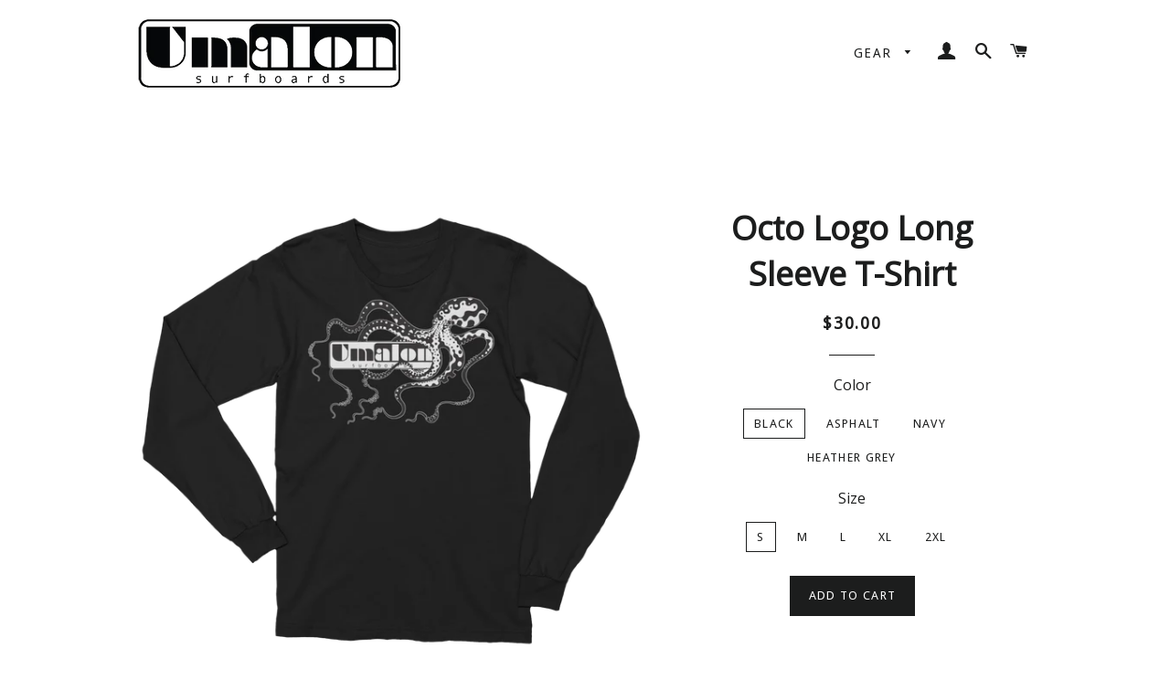

--- FILE ---
content_type: text/html; charset=utf-8
request_url: https://umalonsurfboards.com/products/octo-logo-long-sleeve-t-shirt
body_size: 16376
content:
<!doctype html>
<!--[if lt IE 7]><html class="no-js lt-ie9 lt-ie8 lt-ie7" lang="en"> <![endif]-->
<!--[if IE 7]><html class="no-js lt-ie9 lt-ie8" lang="en"> <![endif]-->
<!--[if IE 8]><html class="no-js lt-ie9" lang="en"> <![endif]-->
<!--[if IE 9 ]><html class="ie9 no-js"> <![endif]-->
<!--[if (gt IE 9)|!(IE)]><!--> <html class="no-js"> <!--<![endif]-->
<head>

  <!-- Basic page needs ================================================== -->
  <meta charset="utf-8">
  <meta http-equiv="X-UA-Compatible" content="IE=edge,chrome=1">

  

  <!-- Title and description ================================================== -->
  <title>
  Octo Logo Long Sleeve T-Shirt &ndash; Umalon Surfboards
  </title>

  
  <meta name="description" content="This long-sleeved tee is a winning mix of simplicity, comfort and casual cool. • 100% 30/01 ring-spun combed cotton • Heather Grey is 10% polyester • Baby rib collar and cuffs • Made in the USA">
  

  <!-- Helpers ================================================== -->
  <!-- /snippets/social-meta-tags.liquid -->


  <meta property="og:type" content="product">
  <meta property="og:title" content="Octo Logo Long Sleeve T-Shirt">
  <meta property="og:url" content="https://umalonsurfboards.com/products/octo-logo-long-sleeve-t-shirt">
  <meta property="og:description" content="This long-sleeved tee is a winning mix of simplicity, comfort and casual cool.  • 100% 30/01 ring-spun combed cotton • Heather Grey is 10% polyester • Baby rib collar and cuffs • Made in the USA">
  
    <meta property="og:image" content="http://umalonsurfboards.com/cdn/shop/products/mockup-712136ed_grande.png?v=1491711207">
    <meta property="og:image:secure_url" content="https://umalonsurfboards.com/cdn/shop/products/mockup-712136ed_grande.png?v=1491711207">
  
    <meta property="og:image" content="http://umalonsurfboards.com/cdn/shop/products/mockup-81b3991a_grande.png?v=1491711204">
    <meta property="og:image:secure_url" content="https://umalonsurfboards.com/cdn/shop/products/mockup-81b3991a_grande.png?v=1491711204">
  
    <meta property="og:image" content="http://umalonsurfboards.com/cdn/shop/products/mockup-5d5dcb7d_grande.png?v=1491711202">
    <meta property="og:image:secure_url" content="https://umalonsurfboards.com/cdn/shop/products/mockup-5d5dcb7d_grande.png?v=1491711202">
  
  <meta property="og:price:amount" content="30.00">
  <meta property="og:price:currency" content="USD">

<meta property="og:site_name" content="Umalon Surfboards">


<meta name="twitter:card" content="summary_large_image">


  <meta name="twitter:title" content="Octo Logo Long Sleeve T-Shirt">
  <meta name="twitter:description" content="This long-sleeved tee is a winning mix of simplicity, comfort and casual cool.  • 100% 30/01 ring-spun combed cotton • Heather Grey is 10% polyester • Baby rib collar and cuffs • Made in the USA">


  <link rel="canonical" href="https://umalonsurfboards.com/products/octo-logo-long-sleeve-t-shirt">
  <meta name="viewport" content="width=device-width,initial-scale=1,shrink-to-fit=no">
  <meta name="theme-color" content="#1c1d1d">

  <!-- CSS ================================================== -->
  <link href="//umalonsurfboards.com/cdn/shop/t/2/assets/timber.scss.css?v=49116489744773468821674769163" rel="stylesheet" type="text/css" media="all" />
  <link href="//umalonsurfboards.com/cdn/shop/t/2/assets/theme.scss.css?v=62881996848798120991674769163" rel="stylesheet" type="text/css" media="all" />
  
  
  
  <link href="//fonts.googleapis.com/css?family=Open+Sans:400" rel="stylesheet" type="text/css" media="all" />


  


  
    
    
    <link href="//fonts.googleapis.com/css?family=Droid+Sans:400" rel="stylesheet" type="text/css" media="all" />
  



  <!-- Sections ================================================== -->
  <script>
    window.theme = window.theme || {};
    theme.strings = {
      zoomClose: "Close (Esc)",
      zoomPrev: "Previous (Left arrow key)",
      zoomNext: "Next (Right arrow key)",
      moneyFormat: "${{amount}}"
    };
    theme.settings = {
      cartType: "drawer",
      gridType: "collage"
    };
  </script>

  <!--[if (gt IE 9)|!(IE)]><!--><script src="//umalonsurfboards.com/cdn/shop/t/2/assets/theme.js?v=163542771199847708711488401155" defer="defer"></script><!--<![endif]-->
  <!--[if lte IE 9]><script src="//umalonsurfboards.com/cdn/shop/t/2/assets/theme.js?v=163542771199847708711488401155"></script><![endif]-->

  <!-- Header hook for plugins ================================================== -->
  <script>window.performance && window.performance.mark && window.performance.mark('shopify.content_for_header.start');</script><meta id="shopify-digital-wallet" name="shopify-digital-wallet" content="/17244197/digital_wallets/dialog">
<meta name="shopify-checkout-api-token" content="08bcbf4c3a862e2910279038192695ad">
<meta id="in-context-paypal-metadata" data-shop-id="17244197" data-venmo-supported="true" data-environment="production" data-locale="en_US" data-paypal-v4="true" data-currency="USD">
<link rel="alternate" type="application/json+oembed" href="https://umalonsurfboards.com/products/octo-logo-long-sleeve-t-shirt.oembed">
<script async="async" src="/checkouts/internal/preloads.js?locale=en-US"></script>
<link rel="preconnect" href="https://shop.app" crossorigin="anonymous">
<script async="async" src="https://shop.app/checkouts/internal/preloads.js?locale=en-US&shop_id=17244197" crossorigin="anonymous"></script>
<script id="apple-pay-shop-capabilities" type="application/json">{"shopId":17244197,"countryCode":"US","currencyCode":"USD","merchantCapabilities":["supports3DS"],"merchantId":"gid:\/\/shopify\/Shop\/17244197","merchantName":"Umalon Surfboards","requiredBillingContactFields":["postalAddress","email"],"requiredShippingContactFields":["postalAddress","email"],"shippingType":"shipping","supportedNetworks":["visa","masterCard","amex","discover","elo","jcb"],"total":{"type":"pending","label":"Umalon Surfboards","amount":"1.00"},"shopifyPaymentsEnabled":true,"supportsSubscriptions":true}</script>
<script id="shopify-features" type="application/json">{"accessToken":"08bcbf4c3a862e2910279038192695ad","betas":["rich-media-storefront-analytics"],"domain":"umalonsurfboards.com","predictiveSearch":true,"shopId":17244197,"locale":"en"}</script>
<script>var Shopify = Shopify || {};
Shopify.shop = "umalon-surfboards.myshopify.com";
Shopify.locale = "en";
Shopify.currency = {"active":"USD","rate":"1.0"};
Shopify.country = "US";
Shopify.theme = {"name":"brooklyn","id":165923340,"schema_name":"Brooklyn","schema_version":"2.1.3","theme_store_id":730,"role":"main"};
Shopify.theme.handle = "null";
Shopify.theme.style = {"id":null,"handle":null};
Shopify.cdnHost = "umalonsurfboards.com/cdn";
Shopify.routes = Shopify.routes || {};
Shopify.routes.root = "/";</script>
<script type="module">!function(o){(o.Shopify=o.Shopify||{}).modules=!0}(window);</script>
<script>!function(o){function n(){var o=[];function n(){o.push(Array.prototype.slice.apply(arguments))}return n.q=o,n}var t=o.Shopify=o.Shopify||{};t.loadFeatures=n(),t.autoloadFeatures=n()}(window);</script>
<script>
  window.ShopifyPay = window.ShopifyPay || {};
  window.ShopifyPay.apiHost = "shop.app\/pay";
  window.ShopifyPay.redirectState = null;
</script>
<script id="shop-js-analytics" type="application/json">{"pageType":"product"}</script>
<script defer="defer" async type="module" src="//umalonsurfboards.com/cdn/shopifycloud/shop-js/modules/v2/client.init-shop-cart-sync_C5BV16lS.en.esm.js"></script>
<script defer="defer" async type="module" src="//umalonsurfboards.com/cdn/shopifycloud/shop-js/modules/v2/chunk.common_CygWptCX.esm.js"></script>
<script type="module">
  await import("//umalonsurfboards.com/cdn/shopifycloud/shop-js/modules/v2/client.init-shop-cart-sync_C5BV16lS.en.esm.js");
await import("//umalonsurfboards.com/cdn/shopifycloud/shop-js/modules/v2/chunk.common_CygWptCX.esm.js");

  window.Shopify.SignInWithShop?.initShopCartSync?.({"fedCMEnabled":true,"windoidEnabled":true});

</script>
<script>
  window.Shopify = window.Shopify || {};
  if (!window.Shopify.featureAssets) window.Shopify.featureAssets = {};
  window.Shopify.featureAssets['shop-js'] = {"shop-cart-sync":["modules/v2/client.shop-cart-sync_ZFArdW7E.en.esm.js","modules/v2/chunk.common_CygWptCX.esm.js"],"init-fed-cm":["modules/v2/client.init-fed-cm_CmiC4vf6.en.esm.js","modules/v2/chunk.common_CygWptCX.esm.js"],"shop-button":["modules/v2/client.shop-button_tlx5R9nI.en.esm.js","modules/v2/chunk.common_CygWptCX.esm.js"],"shop-cash-offers":["modules/v2/client.shop-cash-offers_DOA2yAJr.en.esm.js","modules/v2/chunk.common_CygWptCX.esm.js","modules/v2/chunk.modal_D71HUcav.esm.js"],"init-windoid":["modules/v2/client.init-windoid_sURxWdc1.en.esm.js","modules/v2/chunk.common_CygWptCX.esm.js"],"shop-toast-manager":["modules/v2/client.shop-toast-manager_ClPi3nE9.en.esm.js","modules/v2/chunk.common_CygWptCX.esm.js"],"init-shop-email-lookup-coordinator":["modules/v2/client.init-shop-email-lookup-coordinator_B8hsDcYM.en.esm.js","modules/v2/chunk.common_CygWptCX.esm.js"],"init-shop-cart-sync":["modules/v2/client.init-shop-cart-sync_C5BV16lS.en.esm.js","modules/v2/chunk.common_CygWptCX.esm.js"],"avatar":["modules/v2/client.avatar_BTnouDA3.en.esm.js"],"pay-button":["modules/v2/client.pay-button_FdsNuTd3.en.esm.js","modules/v2/chunk.common_CygWptCX.esm.js"],"init-customer-accounts":["modules/v2/client.init-customer-accounts_DxDtT_ad.en.esm.js","modules/v2/client.shop-login-button_C5VAVYt1.en.esm.js","modules/v2/chunk.common_CygWptCX.esm.js","modules/v2/chunk.modal_D71HUcav.esm.js"],"init-shop-for-new-customer-accounts":["modules/v2/client.init-shop-for-new-customer-accounts_ChsxoAhi.en.esm.js","modules/v2/client.shop-login-button_C5VAVYt1.en.esm.js","modules/v2/chunk.common_CygWptCX.esm.js","modules/v2/chunk.modal_D71HUcav.esm.js"],"shop-login-button":["modules/v2/client.shop-login-button_C5VAVYt1.en.esm.js","modules/v2/chunk.common_CygWptCX.esm.js","modules/v2/chunk.modal_D71HUcav.esm.js"],"init-customer-accounts-sign-up":["modules/v2/client.init-customer-accounts-sign-up_CPSyQ0Tj.en.esm.js","modules/v2/client.shop-login-button_C5VAVYt1.en.esm.js","modules/v2/chunk.common_CygWptCX.esm.js","modules/v2/chunk.modal_D71HUcav.esm.js"],"shop-follow-button":["modules/v2/client.shop-follow-button_Cva4Ekp9.en.esm.js","modules/v2/chunk.common_CygWptCX.esm.js","modules/v2/chunk.modal_D71HUcav.esm.js"],"checkout-modal":["modules/v2/client.checkout-modal_BPM8l0SH.en.esm.js","modules/v2/chunk.common_CygWptCX.esm.js","modules/v2/chunk.modal_D71HUcav.esm.js"],"lead-capture":["modules/v2/client.lead-capture_Bi8yE_yS.en.esm.js","modules/v2/chunk.common_CygWptCX.esm.js","modules/v2/chunk.modal_D71HUcav.esm.js"],"shop-login":["modules/v2/client.shop-login_D6lNrXab.en.esm.js","modules/v2/chunk.common_CygWptCX.esm.js","modules/v2/chunk.modal_D71HUcav.esm.js"],"payment-terms":["modules/v2/client.payment-terms_CZxnsJam.en.esm.js","modules/v2/chunk.common_CygWptCX.esm.js","modules/v2/chunk.modal_D71HUcav.esm.js"]};
</script>
<script>(function() {
  var isLoaded = false;
  function asyncLoad() {
    if (isLoaded) return;
    isLoaded = true;
    var urls = ["https:\/\/chimpstatic.com\/mcjs-connected\/js\/users\/84f64ca6eef2c2930f8d79e71\/5187ddd7258fcd7f2f72347c0.js?shop=umalon-surfboards.myshopify.com"];
    for (var i = 0; i < urls.length; i++) {
      var s = document.createElement('script');
      s.type = 'text/javascript';
      s.async = true;
      s.src = urls[i];
      var x = document.getElementsByTagName('script')[0];
      x.parentNode.insertBefore(s, x);
    }
  };
  if(window.attachEvent) {
    window.attachEvent('onload', asyncLoad);
  } else {
    window.addEventListener('load', asyncLoad, false);
  }
})();</script>
<script id="__st">var __st={"a":17244197,"offset":-28800,"reqid":"d29fa0ee-1c96-4a03-9c22-f64a163d12d1-1768806090","pageurl":"umalonsurfboards.com\/products\/octo-logo-long-sleeve-t-shirt","u":"b6a8cb7a9799","p":"product","rtyp":"product","rid":10242946316};</script>
<script>window.ShopifyPaypalV4VisibilityTracking = true;</script>
<script id="captcha-bootstrap">!function(){'use strict';const t='contact',e='account',n='new_comment',o=[[t,t],['blogs',n],['comments',n],[t,'customer']],c=[[e,'customer_login'],[e,'guest_login'],[e,'recover_customer_password'],[e,'create_customer']],r=t=>t.map((([t,e])=>`form[action*='/${t}']:not([data-nocaptcha='true']) input[name='form_type'][value='${e}']`)).join(','),a=t=>()=>t?[...document.querySelectorAll(t)].map((t=>t.form)):[];function s(){const t=[...o],e=r(t);return a(e)}const i='password',u='form_key',d=['recaptcha-v3-token','g-recaptcha-response','h-captcha-response',i],f=()=>{try{return window.sessionStorage}catch{return}},m='__shopify_v',_=t=>t.elements[u];function p(t,e,n=!1){try{const o=window.sessionStorage,c=JSON.parse(o.getItem(e)),{data:r}=function(t){const{data:e,action:n}=t;return t[m]||n?{data:e,action:n}:{data:t,action:n}}(c);for(const[e,n]of Object.entries(r))t.elements[e]&&(t.elements[e].value=n);n&&o.removeItem(e)}catch(o){console.error('form repopulation failed',{error:o})}}const l='form_type',E='cptcha';function T(t){t.dataset[E]=!0}const w=window,h=w.document,L='Shopify',v='ce_forms',y='captcha';let A=!1;((t,e)=>{const n=(g='f06e6c50-85a8-45c8-87d0-21a2b65856fe',I='https://cdn.shopify.com/shopifycloud/storefront-forms-hcaptcha/ce_storefront_forms_captcha_hcaptcha.v1.5.2.iife.js',D={infoText:'Protected by hCaptcha',privacyText:'Privacy',termsText:'Terms'},(t,e,n)=>{const o=w[L][v],c=o.bindForm;if(c)return c(t,g,e,D).then(n);var r;o.q.push([[t,g,e,D],n]),r=I,A||(h.body.append(Object.assign(h.createElement('script'),{id:'captcha-provider',async:!0,src:r})),A=!0)});var g,I,D;w[L]=w[L]||{},w[L][v]=w[L][v]||{},w[L][v].q=[],w[L][y]=w[L][y]||{},w[L][y].protect=function(t,e){n(t,void 0,e),T(t)},Object.freeze(w[L][y]),function(t,e,n,w,h,L){const[v,y,A,g]=function(t,e,n){const i=e?o:[],u=t?c:[],d=[...i,...u],f=r(d),m=r(i),_=r(d.filter((([t,e])=>n.includes(e))));return[a(f),a(m),a(_),s()]}(w,h,L),I=t=>{const e=t.target;return e instanceof HTMLFormElement?e:e&&e.form},D=t=>v().includes(t);t.addEventListener('submit',(t=>{const e=I(t);if(!e)return;const n=D(e)&&!e.dataset.hcaptchaBound&&!e.dataset.recaptchaBound,o=_(e),c=g().includes(e)&&(!o||!o.value);(n||c)&&t.preventDefault(),c&&!n&&(function(t){try{if(!f())return;!function(t){const e=f();if(!e)return;const n=_(t);if(!n)return;const o=n.value;o&&e.removeItem(o)}(t);const e=Array.from(Array(32),(()=>Math.random().toString(36)[2])).join('');!function(t,e){_(t)||t.append(Object.assign(document.createElement('input'),{type:'hidden',name:u})),t.elements[u].value=e}(t,e),function(t,e){const n=f();if(!n)return;const o=[...t.querySelectorAll(`input[type='${i}']`)].map((({name:t})=>t)),c=[...d,...o],r={};for(const[a,s]of new FormData(t).entries())c.includes(a)||(r[a]=s);n.setItem(e,JSON.stringify({[m]:1,action:t.action,data:r}))}(t,e)}catch(e){console.error('failed to persist form',e)}}(e),e.submit())}));const S=(t,e)=>{t&&!t.dataset[E]&&(n(t,e.some((e=>e===t))),T(t))};for(const o of['focusin','change'])t.addEventListener(o,(t=>{const e=I(t);D(e)&&S(e,y())}));const B=e.get('form_key'),M=e.get(l),P=B&&M;t.addEventListener('DOMContentLoaded',(()=>{const t=y();if(P)for(const e of t)e.elements[l].value===M&&p(e,B);[...new Set([...A(),...v().filter((t=>'true'===t.dataset.shopifyCaptcha))])].forEach((e=>S(e,t)))}))}(h,new URLSearchParams(w.location.search),n,t,e,['guest_login'])})(!0,!0)}();</script>
<script integrity="sha256-4kQ18oKyAcykRKYeNunJcIwy7WH5gtpwJnB7kiuLZ1E=" data-source-attribution="shopify.loadfeatures" defer="defer" src="//umalonsurfboards.com/cdn/shopifycloud/storefront/assets/storefront/load_feature-a0a9edcb.js" crossorigin="anonymous"></script>
<script crossorigin="anonymous" defer="defer" src="//umalonsurfboards.com/cdn/shopifycloud/storefront/assets/shopify_pay/storefront-65b4c6d7.js?v=20250812"></script>
<script data-source-attribution="shopify.dynamic_checkout.dynamic.init">var Shopify=Shopify||{};Shopify.PaymentButton=Shopify.PaymentButton||{isStorefrontPortableWallets:!0,init:function(){window.Shopify.PaymentButton.init=function(){};var t=document.createElement("script");t.src="https://umalonsurfboards.com/cdn/shopifycloud/portable-wallets/latest/portable-wallets.en.js",t.type="module",document.head.appendChild(t)}};
</script>
<script data-source-attribution="shopify.dynamic_checkout.buyer_consent">
  function portableWalletsHideBuyerConsent(e){var t=document.getElementById("shopify-buyer-consent"),n=document.getElementById("shopify-subscription-policy-button");t&&n&&(t.classList.add("hidden"),t.setAttribute("aria-hidden","true"),n.removeEventListener("click",e))}function portableWalletsShowBuyerConsent(e){var t=document.getElementById("shopify-buyer-consent"),n=document.getElementById("shopify-subscription-policy-button");t&&n&&(t.classList.remove("hidden"),t.removeAttribute("aria-hidden"),n.addEventListener("click",e))}window.Shopify?.PaymentButton&&(window.Shopify.PaymentButton.hideBuyerConsent=portableWalletsHideBuyerConsent,window.Shopify.PaymentButton.showBuyerConsent=portableWalletsShowBuyerConsent);
</script>
<script data-source-attribution="shopify.dynamic_checkout.cart.bootstrap">document.addEventListener("DOMContentLoaded",(function(){function t(){return document.querySelector("shopify-accelerated-checkout-cart, shopify-accelerated-checkout")}if(t())Shopify.PaymentButton.init();else{new MutationObserver((function(e,n){t()&&(Shopify.PaymentButton.init(),n.disconnect())})).observe(document.body,{childList:!0,subtree:!0})}}));
</script>
<link id="shopify-accelerated-checkout-styles" rel="stylesheet" media="screen" href="https://umalonsurfboards.com/cdn/shopifycloud/portable-wallets/latest/accelerated-checkout-backwards-compat.css" crossorigin="anonymous">
<style id="shopify-accelerated-checkout-cart">
        #shopify-buyer-consent {
  margin-top: 1em;
  display: inline-block;
  width: 100%;
}

#shopify-buyer-consent.hidden {
  display: none;
}

#shopify-subscription-policy-button {
  background: none;
  border: none;
  padding: 0;
  text-decoration: underline;
  font-size: inherit;
  cursor: pointer;
}

#shopify-subscription-policy-button::before {
  box-shadow: none;
}

      </style>

<script>window.performance && window.performance.mark && window.performance.mark('shopify.content_for_header.end');</script>
  <!-- /snippets/oldIE-js.liquid -->


<!--[if lt IE 9]>
<script src="//cdnjs.cloudflare.com/ajax/libs/html5shiv/3.7.2/html5shiv.min.js" type="text/javascript"></script>
<script src="//umalonsurfboards.com/cdn/shop/t/2/assets/respond.min.js?v=52248677837542619231484942726" type="text/javascript"></script>
<link href="//umalonsurfboards.com/cdn/shop/t/2/assets/respond-proxy.html" id="respond-proxy" rel="respond-proxy" />
<link href="//umalonsurfboards.com/search?q=cf415656bd0926a397deaa619b2816f5" id="respond-redirect" rel="respond-redirect" />
<script src="//umalonsurfboards.com/search?q=cf415656bd0926a397deaa619b2816f5" type="text/javascript"></script>
<![endif]-->


<!--[if (lte IE 9) ]><script src="//umalonsurfboards.com/cdn/shop/t/2/assets/match-media.min.js?v=159635276924582161481484942726" type="text/javascript"></script><![endif]-->


  <script src="//ajax.googleapis.com/ajax/libs/jquery/2.2.3/jquery.min.js" type="text/javascript"></script>
  <script src="//umalonsurfboards.com/cdn/shop/t/2/assets/modernizr.min.js?v=21391054748206432451484942726" type="text/javascript"></script>

  
  

<link href="https://monorail-edge.shopifysvc.com" rel="dns-prefetch">
<script>(function(){if ("sendBeacon" in navigator && "performance" in window) {try {var session_token_from_headers = performance.getEntriesByType('navigation')[0].serverTiming.find(x => x.name == '_s').description;} catch {var session_token_from_headers = undefined;}var session_cookie_matches = document.cookie.match(/_shopify_s=([^;]*)/);var session_token_from_cookie = session_cookie_matches && session_cookie_matches.length === 2 ? session_cookie_matches[1] : "";var session_token = session_token_from_headers || session_token_from_cookie || "";function handle_abandonment_event(e) {var entries = performance.getEntries().filter(function(entry) {return /monorail-edge.shopifysvc.com/.test(entry.name);});if (!window.abandonment_tracked && entries.length === 0) {window.abandonment_tracked = true;var currentMs = Date.now();var navigation_start = performance.timing.navigationStart;var payload = {shop_id: 17244197,url: window.location.href,navigation_start,duration: currentMs - navigation_start,session_token,page_type: "product"};window.navigator.sendBeacon("https://monorail-edge.shopifysvc.com/v1/produce", JSON.stringify({schema_id: "online_store_buyer_site_abandonment/1.1",payload: payload,metadata: {event_created_at_ms: currentMs,event_sent_at_ms: currentMs}}));}}window.addEventListener('pagehide', handle_abandonment_event);}}());</script>
<script id="web-pixels-manager-setup">(function e(e,d,r,n,o){if(void 0===o&&(o={}),!Boolean(null===(a=null===(i=window.Shopify)||void 0===i?void 0:i.analytics)||void 0===a?void 0:a.replayQueue)){var i,a;window.Shopify=window.Shopify||{};var t=window.Shopify;t.analytics=t.analytics||{};var s=t.analytics;s.replayQueue=[],s.publish=function(e,d,r){return s.replayQueue.push([e,d,r]),!0};try{self.performance.mark("wpm:start")}catch(e){}var l=function(){var e={modern:/Edge?\/(1{2}[4-9]|1[2-9]\d|[2-9]\d{2}|\d{4,})\.\d+(\.\d+|)|Firefox\/(1{2}[4-9]|1[2-9]\d|[2-9]\d{2}|\d{4,})\.\d+(\.\d+|)|Chrom(ium|e)\/(9{2}|\d{3,})\.\d+(\.\d+|)|(Maci|X1{2}).+ Version\/(15\.\d+|(1[6-9]|[2-9]\d|\d{3,})\.\d+)([,.]\d+|)( \(\w+\)|)( Mobile\/\w+|) Safari\/|Chrome.+OPR\/(9{2}|\d{3,})\.\d+\.\d+|(CPU[ +]OS|iPhone[ +]OS|CPU[ +]iPhone|CPU IPhone OS|CPU iPad OS)[ +]+(15[._]\d+|(1[6-9]|[2-9]\d|\d{3,})[._]\d+)([._]\d+|)|Android:?[ /-](13[3-9]|1[4-9]\d|[2-9]\d{2}|\d{4,})(\.\d+|)(\.\d+|)|Android.+Firefox\/(13[5-9]|1[4-9]\d|[2-9]\d{2}|\d{4,})\.\d+(\.\d+|)|Android.+Chrom(ium|e)\/(13[3-9]|1[4-9]\d|[2-9]\d{2}|\d{4,})\.\d+(\.\d+|)|SamsungBrowser\/([2-9]\d|\d{3,})\.\d+/,legacy:/Edge?\/(1[6-9]|[2-9]\d|\d{3,})\.\d+(\.\d+|)|Firefox\/(5[4-9]|[6-9]\d|\d{3,})\.\d+(\.\d+|)|Chrom(ium|e)\/(5[1-9]|[6-9]\d|\d{3,})\.\d+(\.\d+|)([\d.]+$|.*Safari\/(?![\d.]+ Edge\/[\d.]+$))|(Maci|X1{2}).+ Version\/(10\.\d+|(1[1-9]|[2-9]\d|\d{3,})\.\d+)([,.]\d+|)( \(\w+\)|)( Mobile\/\w+|) Safari\/|Chrome.+OPR\/(3[89]|[4-9]\d|\d{3,})\.\d+\.\d+|(CPU[ +]OS|iPhone[ +]OS|CPU[ +]iPhone|CPU IPhone OS|CPU iPad OS)[ +]+(10[._]\d+|(1[1-9]|[2-9]\d|\d{3,})[._]\d+)([._]\d+|)|Android:?[ /-](13[3-9]|1[4-9]\d|[2-9]\d{2}|\d{4,})(\.\d+|)(\.\d+|)|Mobile Safari.+OPR\/([89]\d|\d{3,})\.\d+\.\d+|Android.+Firefox\/(13[5-9]|1[4-9]\d|[2-9]\d{2}|\d{4,})\.\d+(\.\d+|)|Android.+Chrom(ium|e)\/(13[3-9]|1[4-9]\d|[2-9]\d{2}|\d{4,})\.\d+(\.\d+|)|Android.+(UC? ?Browser|UCWEB|U3)[ /]?(15\.([5-9]|\d{2,})|(1[6-9]|[2-9]\d|\d{3,})\.\d+)\.\d+|SamsungBrowser\/(5\.\d+|([6-9]|\d{2,})\.\d+)|Android.+MQ{2}Browser\/(14(\.(9|\d{2,})|)|(1[5-9]|[2-9]\d|\d{3,})(\.\d+|))(\.\d+|)|K[Aa][Ii]OS\/(3\.\d+|([4-9]|\d{2,})\.\d+)(\.\d+|)/},d=e.modern,r=e.legacy,n=navigator.userAgent;return n.match(d)?"modern":n.match(r)?"legacy":"unknown"}(),u="modern"===l?"modern":"legacy",c=(null!=n?n:{modern:"",legacy:""})[u],f=function(e){return[e.baseUrl,"/wpm","/b",e.hashVersion,"modern"===e.buildTarget?"m":"l",".js"].join("")}({baseUrl:d,hashVersion:r,buildTarget:u}),m=function(e){var d=e.version,r=e.bundleTarget,n=e.surface,o=e.pageUrl,i=e.monorailEndpoint;return{emit:function(e){var a=e.status,t=e.errorMsg,s=(new Date).getTime(),l=JSON.stringify({metadata:{event_sent_at_ms:s},events:[{schema_id:"web_pixels_manager_load/3.1",payload:{version:d,bundle_target:r,page_url:o,status:a,surface:n,error_msg:t},metadata:{event_created_at_ms:s}}]});if(!i)return console&&console.warn&&console.warn("[Web Pixels Manager] No Monorail endpoint provided, skipping logging."),!1;try{return self.navigator.sendBeacon.bind(self.navigator)(i,l)}catch(e){}var u=new XMLHttpRequest;try{return u.open("POST",i,!0),u.setRequestHeader("Content-Type","text/plain"),u.send(l),!0}catch(e){return console&&console.warn&&console.warn("[Web Pixels Manager] Got an unhandled error while logging to Monorail."),!1}}}}({version:r,bundleTarget:l,surface:e.surface,pageUrl:self.location.href,monorailEndpoint:e.monorailEndpoint});try{o.browserTarget=l,function(e){var d=e.src,r=e.async,n=void 0===r||r,o=e.onload,i=e.onerror,a=e.sri,t=e.scriptDataAttributes,s=void 0===t?{}:t,l=document.createElement("script"),u=document.querySelector("head"),c=document.querySelector("body");if(l.async=n,l.src=d,a&&(l.integrity=a,l.crossOrigin="anonymous"),s)for(var f in s)if(Object.prototype.hasOwnProperty.call(s,f))try{l.dataset[f]=s[f]}catch(e){}if(o&&l.addEventListener("load",o),i&&l.addEventListener("error",i),u)u.appendChild(l);else{if(!c)throw new Error("Did not find a head or body element to append the script");c.appendChild(l)}}({src:f,async:!0,onload:function(){if(!function(){var e,d;return Boolean(null===(d=null===(e=window.Shopify)||void 0===e?void 0:e.analytics)||void 0===d?void 0:d.initialized)}()){var d=window.webPixelsManager.init(e)||void 0;if(d){var r=window.Shopify.analytics;r.replayQueue.forEach((function(e){var r=e[0],n=e[1],o=e[2];d.publishCustomEvent(r,n,o)})),r.replayQueue=[],r.publish=d.publishCustomEvent,r.visitor=d.visitor,r.initialized=!0}}},onerror:function(){return m.emit({status:"failed",errorMsg:"".concat(f," has failed to load")})},sri:function(e){var d=/^sha384-[A-Za-z0-9+/=]+$/;return"string"==typeof e&&d.test(e)}(c)?c:"",scriptDataAttributes:o}),m.emit({status:"loading"})}catch(e){m.emit({status:"failed",errorMsg:(null==e?void 0:e.message)||"Unknown error"})}}})({shopId: 17244197,storefrontBaseUrl: "https://umalonsurfboards.com",extensionsBaseUrl: "https://extensions.shopifycdn.com/cdn/shopifycloud/web-pixels-manager",monorailEndpoint: "https://monorail-edge.shopifysvc.com/unstable/produce_batch",surface: "storefront-renderer",enabledBetaFlags: ["2dca8a86"],webPixelsConfigList: [{"id":"shopify-app-pixel","configuration":"{}","eventPayloadVersion":"v1","runtimeContext":"STRICT","scriptVersion":"0450","apiClientId":"shopify-pixel","type":"APP","privacyPurposes":["ANALYTICS","MARKETING"]},{"id":"shopify-custom-pixel","eventPayloadVersion":"v1","runtimeContext":"LAX","scriptVersion":"0450","apiClientId":"shopify-pixel","type":"CUSTOM","privacyPurposes":["ANALYTICS","MARKETING"]}],isMerchantRequest: false,initData: {"shop":{"name":"Umalon Surfboards","paymentSettings":{"currencyCode":"USD"},"myshopifyDomain":"umalon-surfboards.myshopify.com","countryCode":"US","storefrontUrl":"https:\/\/umalonsurfboards.com"},"customer":null,"cart":null,"checkout":null,"productVariants":[{"price":{"amount":30.0,"currencyCode":"USD"},"product":{"title":"Octo Logo Long Sleeve T-Shirt","vendor":"Umalon Surfboards","id":"10242946316","untranslatedTitle":"Octo Logo Long Sleeve T-Shirt","url":"\/products\/octo-logo-long-sleeve-t-shirt","type":"Clothing"},"id":"37193953804","image":{"src":"\/\/umalonsurfboards.com\/cdn\/shop\/products\/mockup-5d5dcb7d.png?v=1491711202"},"sku":"5772764","title":"Black \/ S","untranslatedTitle":"Black \/ S"},{"price":{"amount":30.0,"currencyCode":"USD"},"product":{"title":"Octo Logo Long Sleeve T-Shirt","vendor":"Umalon Surfboards","id":"10242946316","untranslatedTitle":"Octo Logo Long Sleeve T-Shirt","url":"\/products\/octo-logo-long-sleeve-t-shirt","type":"Clothing"},"id":"37193953868","image":{"src":"\/\/umalonsurfboards.com\/cdn\/shop\/products\/mockup-5d5dcb7d.png?v=1491711202"},"sku":"7715284","title":"Black \/ M","untranslatedTitle":"Black \/ M"},{"price":{"amount":30.0,"currencyCode":"USD"},"product":{"title":"Octo Logo Long Sleeve T-Shirt","vendor":"Umalon Surfboards","id":"10242946316","untranslatedTitle":"Octo Logo Long Sleeve T-Shirt","url":"\/products\/octo-logo-long-sleeve-t-shirt","type":"Clothing"},"id":"37193953932","image":{"src":"\/\/umalonsurfboards.com\/cdn\/shop\/products\/mockup-5d5dcb7d.png?v=1491711202"},"sku":"3009685","title":"Black \/ L","untranslatedTitle":"Black \/ L"},{"price":{"amount":30.0,"currencyCode":"USD"},"product":{"title":"Octo Logo Long Sleeve T-Shirt","vendor":"Umalon Surfboards","id":"10242946316","untranslatedTitle":"Octo Logo Long Sleeve T-Shirt","url":"\/products\/octo-logo-long-sleeve-t-shirt","type":"Clothing"},"id":"37193953996","image":{"src":"\/\/umalonsurfboards.com\/cdn\/shop\/products\/mockup-5d5dcb7d.png?v=1491711202"},"sku":"6289261","title":"Black \/ XL","untranslatedTitle":"Black \/ XL"},{"price":{"amount":30.0,"currencyCode":"USD"},"product":{"title":"Octo Logo Long Sleeve T-Shirt","vendor":"Umalon Surfboards","id":"10242946316","untranslatedTitle":"Octo Logo Long Sleeve T-Shirt","url":"\/products\/octo-logo-long-sleeve-t-shirt","type":"Clothing"},"id":"37193954060","image":{"src":"\/\/umalonsurfboards.com\/cdn\/shop\/products\/mockup-5d5dcb7d.png?v=1491711202"},"sku":"9108125","title":"Black \/ 2XL","untranslatedTitle":"Black \/ 2XL"},{"price":{"amount":30.0,"currencyCode":"USD"},"product":{"title":"Octo Logo Long Sleeve T-Shirt","vendor":"Umalon Surfboards","id":"10242946316","untranslatedTitle":"Octo Logo Long Sleeve T-Shirt","url":"\/products\/octo-logo-long-sleeve-t-shirt","type":"Clothing"},"id":"37193954124","image":{"src":"\/\/umalonsurfboards.com\/cdn\/shop\/products\/mockup-81b3991a.png?v=1491711204"},"sku":"5540192","title":"Asphalt \/ S","untranslatedTitle":"Asphalt \/ S"},{"price":{"amount":30.0,"currencyCode":"USD"},"product":{"title":"Octo Logo Long Sleeve T-Shirt","vendor":"Umalon Surfboards","id":"10242946316","untranslatedTitle":"Octo Logo Long Sleeve T-Shirt","url":"\/products\/octo-logo-long-sleeve-t-shirt","type":"Clothing"},"id":"37193954188","image":{"src":"\/\/umalonsurfboards.com\/cdn\/shop\/products\/mockup-81b3991a.png?v=1491711204"},"sku":"9549693","title":"Asphalt \/ M","untranslatedTitle":"Asphalt \/ M"},{"price":{"amount":30.0,"currencyCode":"USD"},"product":{"title":"Octo Logo Long Sleeve T-Shirt","vendor":"Umalon Surfboards","id":"10242946316","untranslatedTitle":"Octo Logo Long Sleeve T-Shirt","url":"\/products\/octo-logo-long-sleeve-t-shirt","type":"Clothing"},"id":"37193954252","image":{"src":"\/\/umalonsurfboards.com\/cdn\/shop\/products\/mockup-81b3991a.png?v=1491711204"},"sku":"5787773","title":"Asphalt \/ L","untranslatedTitle":"Asphalt \/ L"},{"price":{"amount":30.0,"currencyCode":"USD"},"product":{"title":"Octo Logo Long Sleeve T-Shirt","vendor":"Umalon Surfboards","id":"10242946316","untranslatedTitle":"Octo Logo Long Sleeve T-Shirt","url":"\/products\/octo-logo-long-sleeve-t-shirt","type":"Clothing"},"id":"37193954316","image":{"src":"\/\/umalonsurfboards.com\/cdn\/shop\/products\/mockup-712136ed.png?v=1491711207"},"sku":"5015410","title":"Navy \/ S","untranslatedTitle":"Navy \/ S"},{"price":{"amount":30.0,"currencyCode":"USD"},"product":{"title":"Octo Logo Long Sleeve T-Shirt","vendor":"Umalon Surfboards","id":"10242946316","untranslatedTitle":"Octo Logo Long Sleeve T-Shirt","url":"\/products\/octo-logo-long-sleeve-t-shirt","type":"Clothing"},"id":"37193954380","image":{"src":"\/\/umalonsurfboards.com\/cdn\/shop\/products\/mockup-712136ed.png?v=1491711207"},"sku":"1494560","title":"Navy \/ M","untranslatedTitle":"Navy \/ M"},{"price":{"amount":30.0,"currencyCode":"USD"},"product":{"title":"Octo Logo Long Sleeve T-Shirt","vendor":"Umalon Surfboards","id":"10242946316","untranslatedTitle":"Octo Logo Long Sleeve T-Shirt","url":"\/products\/octo-logo-long-sleeve-t-shirt","type":"Clothing"},"id":"37193954444","image":{"src":"\/\/umalonsurfboards.com\/cdn\/shop\/products\/mockup-712136ed.png?v=1491711207"},"sku":"7391612","title":"Navy \/ L","untranslatedTitle":"Navy \/ L"},{"price":{"amount":30.0,"currencyCode":"USD"},"product":{"title":"Octo Logo Long Sleeve T-Shirt","vendor":"Umalon Surfboards","id":"10242946316","untranslatedTitle":"Octo Logo Long Sleeve T-Shirt","url":"\/products\/octo-logo-long-sleeve-t-shirt","type":"Clothing"},"id":"37193954508","image":{"src":"\/\/umalonsurfboards.com\/cdn\/shop\/products\/mockup-712136ed.png?v=1491711207"},"sku":"9906829","title":"Navy \/ XL","untranslatedTitle":"Navy \/ XL"},{"price":{"amount":30.0,"currencyCode":"USD"},"product":{"title":"Octo Logo Long Sleeve T-Shirt","vendor":"Umalon Surfboards","id":"10242946316","untranslatedTitle":"Octo Logo Long Sleeve T-Shirt","url":"\/products\/octo-logo-long-sleeve-t-shirt","type":"Clothing"},"id":"37193954572","image":{"src":"\/\/umalonsurfboards.com\/cdn\/shop\/products\/mockup-712136ed.png?v=1491711207"},"sku":"4683116","title":"Navy \/ 2XL","untranslatedTitle":"Navy \/ 2XL"},{"price":{"amount":30.0,"currencyCode":"USD"},"product":{"title":"Octo Logo Long Sleeve T-Shirt","vendor":"Umalon Surfboards","id":"10242946316","untranslatedTitle":"Octo Logo Long Sleeve T-Shirt","url":"\/products\/octo-logo-long-sleeve-t-shirt","type":"Clothing"},"id":"37193954636","image":{"src":"\/\/umalonsurfboards.com\/cdn\/shop\/products\/mockup-70dbec85.png?v=1491711210"},"sku":"5242725","title":"Heather Grey \/ S","untranslatedTitle":"Heather Grey \/ S"},{"price":{"amount":30.0,"currencyCode":"USD"},"product":{"title":"Octo Logo Long Sleeve T-Shirt","vendor":"Umalon Surfboards","id":"10242946316","untranslatedTitle":"Octo Logo Long Sleeve T-Shirt","url":"\/products\/octo-logo-long-sleeve-t-shirt","type":"Clothing"},"id":"37193954700","image":{"src":"\/\/umalonsurfboards.com\/cdn\/shop\/products\/mockup-70dbec85.png?v=1491711210"},"sku":"8077379","title":"Heather Grey \/ M","untranslatedTitle":"Heather Grey \/ M"},{"price":{"amount":30.0,"currencyCode":"USD"},"product":{"title":"Octo Logo Long Sleeve T-Shirt","vendor":"Umalon Surfboards","id":"10242946316","untranslatedTitle":"Octo Logo Long Sleeve T-Shirt","url":"\/products\/octo-logo-long-sleeve-t-shirt","type":"Clothing"},"id":"37193954764","image":{"src":"\/\/umalonsurfboards.com\/cdn\/shop\/products\/mockup-70dbec85.png?v=1491711210"},"sku":"4607743","title":"Heather Grey \/ L","untranslatedTitle":"Heather Grey \/ L"},{"price":{"amount":30.0,"currencyCode":"USD"},"product":{"title":"Octo Logo Long Sleeve T-Shirt","vendor":"Umalon Surfboards","id":"10242946316","untranslatedTitle":"Octo Logo Long Sleeve T-Shirt","url":"\/products\/octo-logo-long-sleeve-t-shirt","type":"Clothing"},"id":"37193954828","image":{"src":"\/\/umalonsurfboards.com\/cdn\/shop\/products\/mockup-70dbec85.png?v=1491711210"},"sku":"9133074","title":"Heather Grey \/ XL","untranslatedTitle":"Heather Grey \/ XL"},{"price":{"amount":30.0,"currencyCode":"USD"},"product":{"title":"Octo Logo Long Sleeve T-Shirt","vendor":"Umalon Surfboards","id":"10242946316","untranslatedTitle":"Octo Logo Long Sleeve T-Shirt","url":"\/products\/octo-logo-long-sleeve-t-shirt","type":"Clothing"},"id":"37193954892","image":{"src":"\/\/umalonsurfboards.com\/cdn\/shop\/products\/mockup-70dbec85.png?v=1491711210"},"sku":"8230572","title":"Heather Grey \/ 2XL","untranslatedTitle":"Heather Grey \/ 2XL"}],"purchasingCompany":null},},"https://umalonsurfboards.com/cdn","fcfee988w5aeb613cpc8e4bc33m6693e112",{"modern":"","legacy":""},{"shopId":"17244197","storefrontBaseUrl":"https:\/\/umalonsurfboards.com","extensionBaseUrl":"https:\/\/extensions.shopifycdn.com\/cdn\/shopifycloud\/web-pixels-manager","surface":"storefront-renderer","enabledBetaFlags":"[\"2dca8a86\"]","isMerchantRequest":"false","hashVersion":"fcfee988w5aeb613cpc8e4bc33m6693e112","publish":"custom","events":"[[\"page_viewed\",{}],[\"product_viewed\",{\"productVariant\":{\"price\":{\"amount\":30.0,\"currencyCode\":\"USD\"},\"product\":{\"title\":\"Octo Logo Long Sleeve T-Shirt\",\"vendor\":\"Umalon Surfboards\",\"id\":\"10242946316\",\"untranslatedTitle\":\"Octo Logo Long Sleeve T-Shirt\",\"url\":\"\/products\/octo-logo-long-sleeve-t-shirt\",\"type\":\"Clothing\"},\"id\":\"37193953804\",\"image\":{\"src\":\"\/\/umalonsurfboards.com\/cdn\/shop\/products\/mockup-5d5dcb7d.png?v=1491711202\"},\"sku\":\"5772764\",\"title\":\"Black \/ S\",\"untranslatedTitle\":\"Black \/ S\"}}]]"});</script><script>
  window.ShopifyAnalytics = window.ShopifyAnalytics || {};
  window.ShopifyAnalytics.meta = window.ShopifyAnalytics.meta || {};
  window.ShopifyAnalytics.meta.currency = 'USD';
  var meta = {"product":{"id":10242946316,"gid":"gid:\/\/shopify\/Product\/10242946316","vendor":"Umalon Surfboards","type":"Clothing","handle":"octo-logo-long-sleeve-t-shirt","variants":[{"id":37193953804,"price":3000,"name":"Octo Logo Long Sleeve T-Shirt - Black \/ S","public_title":"Black \/ S","sku":"5772764"},{"id":37193953868,"price":3000,"name":"Octo Logo Long Sleeve T-Shirt - Black \/ M","public_title":"Black \/ M","sku":"7715284"},{"id":37193953932,"price":3000,"name":"Octo Logo Long Sleeve T-Shirt - Black \/ L","public_title":"Black \/ L","sku":"3009685"},{"id":37193953996,"price":3000,"name":"Octo Logo Long Sleeve T-Shirt - Black \/ XL","public_title":"Black \/ XL","sku":"6289261"},{"id":37193954060,"price":3000,"name":"Octo Logo Long Sleeve T-Shirt - Black \/ 2XL","public_title":"Black \/ 2XL","sku":"9108125"},{"id":37193954124,"price":3000,"name":"Octo Logo Long Sleeve T-Shirt - Asphalt \/ S","public_title":"Asphalt \/ S","sku":"5540192"},{"id":37193954188,"price":3000,"name":"Octo Logo Long Sleeve T-Shirt - Asphalt \/ M","public_title":"Asphalt \/ M","sku":"9549693"},{"id":37193954252,"price":3000,"name":"Octo Logo Long Sleeve T-Shirt - Asphalt \/ L","public_title":"Asphalt \/ L","sku":"5787773"},{"id":37193954316,"price":3000,"name":"Octo Logo Long Sleeve T-Shirt - Navy \/ S","public_title":"Navy \/ S","sku":"5015410"},{"id":37193954380,"price":3000,"name":"Octo Logo Long Sleeve T-Shirt - Navy \/ M","public_title":"Navy \/ M","sku":"1494560"},{"id":37193954444,"price":3000,"name":"Octo Logo Long Sleeve T-Shirt - Navy \/ L","public_title":"Navy \/ L","sku":"7391612"},{"id":37193954508,"price":3000,"name":"Octo Logo Long Sleeve T-Shirt - Navy \/ XL","public_title":"Navy \/ XL","sku":"9906829"},{"id":37193954572,"price":3000,"name":"Octo Logo Long Sleeve T-Shirt - Navy \/ 2XL","public_title":"Navy \/ 2XL","sku":"4683116"},{"id":37193954636,"price":3000,"name":"Octo Logo Long Sleeve T-Shirt - Heather Grey \/ S","public_title":"Heather Grey \/ S","sku":"5242725"},{"id":37193954700,"price":3000,"name":"Octo Logo Long Sleeve T-Shirt - Heather Grey \/ M","public_title":"Heather Grey \/ M","sku":"8077379"},{"id":37193954764,"price":3000,"name":"Octo Logo Long Sleeve T-Shirt - Heather Grey \/ L","public_title":"Heather Grey \/ L","sku":"4607743"},{"id":37193954828,"price":3000,"name":"Octo Logo Long Sleeve T-Shirt - Heather Grey \/ XL","public_title":"Heather Grey \/ XL","sku":"9133074"},{"id":37193954892,"price":3000,"name":"Octo Logo Long Sleeve T-Shirt - Heather Grey \/ 2XL","public_title":"Heather Grey \/ 2XL","sku":"8230572"}],"remote":false},"page":{"pageType":"product","resourceType":"product","resourceId":10242946316,"requestId":"d29fa0ee-1c96-4a03-9c22-f64a163d12d1-1768806090"}};
  for (var attr in meta) {
    window.ShopifyAnalytics.meta[attr] = meta[attr];
  }
</script>
<script class="analytics">
  (function () {
    var customDocumentWrite = function(content) {
      var jquery = null;

      if (window.jQuery) {
        jquery = window.jQuery;
      } else if (window.Checkout && window.Checkout.$) {
        jquery = window.Checkout.$;
      }

      if (jquery) {
        jquery('body').append(content);
      }
    };

    var hasLoggedConversion = function(token) {
      if (token) {
        return document.cookie.indexOf('loggedConversion=' + token) !== -1;
      }
      return false;
    }

    var setCookieIfConversion = function(token) {
      if (token) {
        var twoMonthsFromNow = new Date(Date.now());
        twoMonthsFromNow.setMonth(twoMonthsFromNow.getMonth() + 2);

        document.cookie = 'loggedConversion=' + token + '; expires=' + twoMonthsFromNow;
      }
    }

    var trekkie = window.ShopifyAnalytics.lib = window.trekkie = window.trekkie || [];
    if (trekkie.integrations) {
      return;
    }
    trekkie.methods = [
      'identify',
      'page',
      'ready',
      'track',
      'trackForm',
      'trackLink'
    ];
    trekkie.factory = function(method) {
      return function() {
        var args = Array.prototype.slice.call(arguments);
        args.unshift(method);
        trekkie.push(args);
        return trekkie;
      };
    };
    for (var i = 0; i < trekkie.methods.length; i++) {
      var key = trekkie.methods[i];
      trekkie[key] = trekkie.factory(key);
    }
    trekkie.load = function(config) {
      trekkie.config = config || {};
      trekkie.config.initialDocumentCookie = document.cookie;
      var first = document.getElementsByTagName('script')[0];
      var script = document.createElement('script');
      script.type = 'text/javascript';
      script.onerror = function(e) {
        var scriptFallback = document.createElement('script');
        scriptFallback.type = 'text/javascript';
        scriptFallback.onerror = function(error) {
                var Monorail = {
      produce: function produce(monorailDomain, schemaId, payload) {
        var currentMs = new Date().getTime();
        var event = {
          schema_id: schemaId,
          payload: payload,
          metadata: {
            event_created_at_ms: currentMs,
            event_sent_at_ms: currentMs
          }
        };
        return Monorail.sendRequest("https://" + monorailDomain + "/v1/produce", JSON.stringify(event));
      },
      sendRequest: function sendRequest(endpointUrl, payload) {
        // Try the sendBeacon API
        if (window && window.navigator && typeof window.navigator.sendBeacon === 'function' && typeof window.Blob === 'function' && !Monorail.isIos12()) {
          var blobData = new window.Blob([payload], {
            type: 'text/plain'
          });

          if (window.navigator.sendBeacon(endpointUrl, blobData)) {
            return true;
          } // sendBeacon was not successful

        } // XHR beacon

        var xhr = new XMLHttpRequest();

        try {
          xhr.open('POST', endpointUrl);
          xhr.setRequestHeader('Content-Type', 'text/plain');
          xhr.send(payload);
        } catch (e) {
          console.log(e);
        }

        return false;
      },
      isIos12: function isIos12() {
        return window.navigator.userAgent.lastIndexOf('iPhone; CPU iPhone OS 12_') !== -1 || window.navigator.userAgent.lastIndexOf('iPad; CPU OS 12_') !== -1;
      }
    };
    Monorail.produce('monorail-edge.shopifysvc.com',
      'trekkie_storefront_load_errors/1.1',
      {shop_id: 17244197,
      theme_id: 165923340,
      app_name: "storefront",
      context_url: window.location.href,
      source_url: "//umalonsurfboards.com/cdn/s/trekkie.storefront.cd680fe47e6c39ca5d5df5f0a32d569bc48c0f27.min.js"});

        };
        scriptFallback.async = true;
        scriptFallback.src = '//umalonsurfboards.com/cdn/s/trekkie.storefront.cd680fe47e6c39ca5d5df5f0a32d569bc48c0f27.min.js';
        first.parentNode.insertBefore(scriptFallback, first);
      };
      script.async = true;
      script.src = '//umalonsurfboards.com/cdn/s/trekkie.storefront.cd680fe47e6c39ca5d5df5f0a32d569bc48c0f27.min.js';
      first.parentNode.insertBefore(script, first);
    };
    trekkie.load(
      {"Trekkie":{"appName":"storefront","development":false,"defaultAttributes":{"shopId":17244197,"isMerchantRequest":null,"themeId":165923340,"themeCityHash":"11968748645418785952","contentLanguage":"en","currency":"USD","eventMetadataId":"06e5d9de-07bc-4590-98c6-a3f2b5894e65"},"isServerSideCookieWritingEnabled":true,"monorailRegion":"shop_domain","enabledBetaFlags":["65f19447"]},"Session Attribution":{},"S2S":{"facebookCapiEnabled":false,"source":"trekkie-storefront-renderer","apiClientId":580111}}
    );

    var loaded = false;
    trekkie.ready(function() {
      if (loaded) return;
      loaded = true;

      window.ShopifyAnalytics.lib = window.trekkie;

      var originalDocumentWrite = document.write;
      document.write = customDocumentWrite;
      try { window.ShopifyAnalytics.merchantGoogleAnalytics.call(this); } catch(error) {};
      document.write = originalDocumentWrite;

      window.ShopifyAnalytics.lib.page(null,{"pageType":"product","resourceType":"product","resourceId":10242946316,"requestId":"d29fa0ee-1c96-4a03-9c22-f64a163d12d1-1768806090","shopifyEmitted":true});

      var match = window.location.pathname.match(/checkouts\/(.+)\/(thank_you|post_purchase)/)
      var token = match? match[1]: undefined;
      if (!hasLoggedConversion(token)) {
        setCookieIfConversion(token);
        window.ShopifyAnalytics.lib.track("Viewed Product",{"currency":"USD","variantId":37193953804,"productId":10242946316,"productGid":"gid:\/\/shopify\/Product\/10242946316","name":"Octo Logo Long Sleeve T-Shirt - Black \/ S","price":"30.00","sku":"5772764","brand":"Umalon Surfboards","variant":"Black \/ S","category":"Clothing","nonInteraction":true,"remote":false},undefined,undefined,{"shopifyEmitted":true});
      window.ShopifyAnalytics.lib.track("monorail:\/\/trekkie_storefront_viewed_product\/1.1",{"currency":"USD","variantId":37193953804,"productId":10242946316,"productGid":"gid:\/\/shopify\/Product\/10242946316","name":"Octo Logo Long Sleeve T-Shirt - Black \/ S","price":"30.00","sku":"5772764","brand":"Umalon Surfboards","variant":"Black \/ S","category":"Clothing","nonInteraction":true,"remote":false,"referer":"https:\/\/umalonsurfboards.com\/products\/octo-logo-long-sleeve-t-shirt"});
      }
    });


        var eventsListenerScript = document.createElement('script');
        eventsListenerScript.async = true;
        eventsListenerScript.src = "//umalonsurfboards.com/cdn/shopifycloud/storefront/assets/shop_events_listener-3da45d37.js";
        document.getElementsByTagName('head')[0].appendChild(eventsListenerScript);

})();</script>
<script
  defer
  src="https://umalonsurfboards.com/cdn/shopifycloud/perf-kit/shopify-perf-kit-3.0.4.min.js"
  data-application="storefront-renderer"
  data-shop-id="17244197"
  data-render-region="gcp-us-central1"
  data-page-type="product"
  data-theme-instance-id="165923340"
  data-theme-name="Brooklyn"
  data-theme-version="2.1.3"
  data-monorail-region="shop_domain"
  data-resource-timing-sampling-rate="10"
  data-shs="true"
  data-shs-beacon="true"
  data-shs-export-with-fetch="true"
  data-shs-logs-sample-rate="1"
  data-shs-beacon-endpoint="https://umalonsurfboards.com/api/collect"
></script>
</head>


<body id="octo-logo-long-sleeve-t-shirt" class="template-product">

  <div id="NavDrawer" class="drawer drawer--left">
    <div id="shopify-section-drawer-menu" class="shopify-section"><div data-section-id="drawer-menu" data-section-type="drawer-menu-section">
  <div class="drawer__fixed-header">
    <div class="drawer__header">
      <div class="drawer__close drawer__close--left">
        <button type="button" class="icon-fallback-text drawer__close-button js-drawer-close">
          <span class="icon icon-x" aria-hidden="true"></span>
          <span class="fallback-text">Close menu</span>
        </button>
      </div>
    </div>
  </div>
  <div class="drawer__inner">

    

    <!-- begin mobile-nav -->
    <ul class="mobile-nav">
      
        
        
        
          <li class="mobile-nav__item">
            <div class="mobile-nav__has-sublist">
              <a href="/collections" class="mobile-nav__link" id="Label-gear">Gear</a>
              <div class="mobile-nav__toggle">
                <button type="button" class="mobile-nav__toggle-btn icon-fallback-text" data-aria-controls="Linklist-gear">
                  <span class="icon-fallback-text mobile-nav__toggle-open">
                    <span class="icon icon-plus" aria-hidden="true"></span>
                    <span class="fallback-text">Expand submenu</span>
                  </span>
                  <span class="icon-fallback-text mobile-nav__toggle-close">
                    <span class="icon icon-minus" aria-hidden="true"></span>
                    <span class="fallback-text">Collapse submenu</span>
                  </span>
                </button>
              </div>
            </div>
            <ul class="mobile-nav__sublist" id="Linklist-gear" aria-labelledby="Label-gear" role="navigation">
              
                <li class="mobile-nav__item">
                  <a href="/collections/t-shirts" class="mobile-nav__link">T Shirts</a>
                </li>
              
                <li class="mobile-nav__item">
                  <a href="/collections/hats" class="mobile-nav__link">Hats</a>
                </li>
              
                <li class="mobile-nav__item">
                  <a href="/collections/hoodie" class="mobile-nav__link">Hoodies</a>
                </li>
              
            </ul>
          </li>
        
      

      
      <li class="mobile-nav__spacer"></li>

      
      
        
          <li class="mobile-nav__item mobile-nav__item--secondary">
            <a href="https://umalonsurfboards.com/customer_authentication/redirect?locale=en&amp;region_country=US" id="customer_login_link">Log In</a>
          </li>
          <li class="mobile-nav__item mobile-nav__item--secondary">
            <a href="https://shopify.com/17244197/account?locale=en" id="customer_register_link">Create Account</a>
          </li>
        
      
      
        <li class="mobile-nav__item mobile-nav__item--secondary"><a href="/search">Search</a></li>
      
    </ul>
    <!-- //mobile-nav -->
  </div>
</div>


</div>
  </div>
  <div id="CartDrawer" class="drawer drawer--right drawer--has-fixed-footer">
    <div class="drawer__fixed-header">
      <div class="drawer__header">
        <div class="drawer__title">Your cart</div>
        <div class="drawer__close">
          <button type="button" class="icon-fallback-text drawer__close-button js-drawer-close">
            <span class="icon icon-x" aria-hidden="true"></span>
            <span class="fallback-text">Close Cart</span>
          </button>
        </div>
      </div>
    </div>
    <div class="drawer__inner">
      <div id="CartContainer" class="drawer__cart"></div>
    </div>
  </div>

  <div id="PageContainer" class="page-container">

    <div id="shopify-section-header" class="shopify-section"><style>
  .site-header__logo img {
    max-width: 300px;
  }

  @media screen and (max-width: 768px) {
    .site-header__logo img {
      max-width: 100%;
    }
  }
</style>


<div data-section-id="header" data-section-type="header-section" data-template="product">
  <div class="header-wrapper">
    <header class="site-header" role="banner">
      <div class="wrapper">
        <div class="grid--full grid--table">
          <div class="grid__item large--hide one-quarter">
            <div class="site-nav--mobile">
              <button type="button" class="icon-fallback-text site-nav__link js-drawer-open-left" aria-controls="NavDrawer">
                <span class="icon icon-hamburger" aria-hidden="true"></span>
                <span class="fallback-text">Site navigation</span>
              </button>
            </div>
          </div>
          <div class="grid__item large--one-third medium-down--one-half">
            
            
              <div class="h1 site-header__logo large--left" itemscope itemtype="http://schema.org/Organization">
            
              
                
                <a href="/" itemprop="url" class="site-header__logo-link">
                  
                   <img src="//umalonsurfboards.com/cdn/shop/files/UmalonSoloLrgNowhitesmall_300x.gif?v=1613645973"
                   srcset="//umalonsurfboards.com/cdn/shop/files/UmalonSoloLrgNowhitesmall_300x.gif?v=1613645973 1x, //umalonsurfboards.com/cdn/shop/files/UmalonSoloLrgNowhitesmall_300x@2x.gif?v=1613645973 2x"
                   alt="Umalon Surfboards"
                   itemprop="logo">
                </a>
                
              
            
              </div>
            
          </div>
          <div class="grid__item large--two-thirds large--text-right medium-down--hide">
            
            <!-- begin site-nav -->
            <ul class="site-nav" id="AccessibleNav">
              

              <li class="site-nav__item site-nav--compress__menu">
                <button type="button" class="icon-fallback-text site-nav__link site-nav__link--icon js-drawer-open-left" aria-controls="NavDrawer">
                  <span class="icon icon-hamburger" aria-hidden="true"></span>
                  <span class="fallback-text">Site navigation</span>
                </button>
              </li>
              
                
                
                
                  <li class="site-nav__item site-nav__expanded-item site-nav--has-dropdown" aria-haspopup="true">
                    <a href="/collections" class="site-nav__link">
                      Gear
                      <span class="icon icon-arrow-down" aria-hidden="true"></span>
                    </a>
                    <ul class="site-nav__dropdown text-left">
                      
                        <li>
                          <a href="/collections/t-shirts" class="site-nav__dropdown-link">T Shirts</a>
                        </li>
                      
                        <li>
                          <a href="/collections/hats" class="site-nav__dropdown-link">Hats</a>
                        </li>
                      
                        <li>
                          <a href="/collections/hoodie" class="site-nav__dropdown-link">Hoodies</a>
                        </li>
                      
                    </ul>
                  </li>
                
              

              
                <li class="site-nav__item site-nav__expanded-item">
                  <a class="site-nav__link site-nav__link--icon" href="/account">
                    <span class="icon-fallback-text">
                      <span class="icon icon-customer" aria-hidden="true"></span>
                      <span class="fallback-text">
                        
                          Log In
                        
                      </span>
                    </span>
                  </a>
                </li>
              

              
                
                
                <li class="site-nav__item">
                  <a href="/search" class="site-nav__link site-nav__link--icon js-toggle-search-modal" data-mfp-src="#SearchModal">
                    <span class="icon-fallback-text">
                      <span class="icon icon-search" aria-hidden="true"></span>
                      <span class="fallback-text">Search</span>
                    </span>
                  </a>
                </li>
              

              <li class="site-nav__item">
                <a href="/cart" class="site-nav__link site-nav__link--icon cart-link js-drawer-open-right" aria-controls="CartDrawer">
                  <span class="icon-fallback-text">
                    <span class="icon icon-cart" aria-hidden="true"></span>
                    <span class="fallback-text">Cart</span>
                  </span>
                  <span class="cart-link__bubble"></span>
                </a>
              </li>

            </ul>
            <!-- //site-nav -->
          </div>
          <div class="grid__item large--hide one-quarter">
            <div class="site-nav--mobile text-right">
              <a href="/cart" class="site-nav__link cart-link js-drawer-open-right" aria-controls="CartDrawer">
                <span class="icon-fallback-text">
                  <span class="icon icon-cart" aria-hidden="true"></span>
                  <span class="fallback-text">Cart</span>
                </span>
                <span class="cart-link__bubble"></span>
              </a>
            </div>
          </div>
        </div>

      </div>
    </header>
  </div>
</div>


</div>
    

    <main class="main-content" role="main">
      
        <div class="wrapper">
      
        <!-- /templates/product.liquid -->


<div id="shopify-section-product-template" class="shopify-section"><!-- /templates/product.liquid -->
<div itemscope itemtype="http://schema.org/Product" id="ProductSection" data-section-id="product-template" data-section-type="product-template" data-image-zoom-type="false" data-enable-history-state="true">
  <div itemscope itemtype="http://schema.org/Product">

    <meta itemprop="url" content="https://umalonsurfboards.com/products/octo-logo-long-sleeve-t-shirt">
    <meta itemprop="image" content="//umalonsurfboards.com/cdn/shop/products/mockup-5d5dcb7d_grande.png?v=1491711202">

    

    <div class="grid product-single">
      <div class="grid__item large--seven-twelfths medium--seven-twelfths text-center">
        <div class="product-single__photos">
          

          
          <div class="product-single__photo-wrapper">
            <img class="product-single__photo"
              id="ProductPhotoImg"
              src="//umalonsurfboards.com/cdn/shop/products/mockup-5d5dcb7d_grande.png?v=1491711202"
              
              alt="Octo Logo Long Sleeve T-Shirt" data-image-id="23812211852">
          </div>

          
          
            
          
            
              <div class="product-single__photo-wrapper">
                <img class="product-single__photo" src="//umalonsurfboards.com/cdn/shop/products/mockup-81b3991a_grande.png?v=1491711204"
                  
                  alt="Octo Logo Long Sleeve T-Shirt"
                  data-image-id="23812212556">
              </div>
            
          
            
              <div class="product-single__photo-wrapper">
                <img class="product-single__photo" src="//umalonsurfboards.com/cdn/shop/products/mockup-712136ed_grande.png?v=1491711207"
                  
                  alt="Octo Logo Long Sleeve T-Shirt"
                  data-image-id="23812213516">
              </div>
            
          
            
              <div class="product-single__photo-wrapper">
                <img class="product-single__photo" src="//umalonsurfboards.com/cdn/shop/products/mockup-70dbec85_grande.png?v=1491711210"
                  
                  alt="Octo Logo Long Sleeve T-Shirt"
                  data-image-id="23812213836">
              </div>
            
          
        </div>
      </div>

      <div class="grid__item product-single__meta--wrapper medium--five-twelfths large--five-twelfths">
        <div class="product-single__meta">
          

          <h1 class="product-single__title" itemprop="name">Octo Logo Long Sleeve T-Shirt</h1>

          <div itemprop="offers" itemscope itemtype="http://schema.org/Offer">
            

            
              <span id="PriceA11y" class="visually-hidden">Regular price</span>
            

            <span id="ProductPrice"
              class="product-single__price"
              itemprop="price"
              content="30.0">
              $30.00
            </span>

            <hr class="hr--small">

            <meta itemprop="priceCurrency" content="USD">
            <link itemprop="availability" href="http://schema.org/InStock">

            <form action="/cart/add" method="post" enctype="multipart/form-data" class="product-single__form" id="AddToCartForm">
              
                
                  <div class="radio-wrapper js product-form__item">
                    <label class="single-option-radio__label"
                      for="ProductSelect-option-0">
                      Color
                    </label>
                    <fieldset class="single-option-radio"
                      name="Color"
                      id="ProductSelect-option-0">
                      
                      
                        
                        
                        <input type="radio"
                           checked="checked"
                          
                          value="Black"
                          data-index="option1"
                          name="Color"
                          class="single-option-selector__radio"
                          id="ProductSelect-option-Color-Black">
                        <label for="ProductSelect-option-Color-Black">Black</label>
                      
                        
                        
                        <input type="radio"
                          
                          
                          value="Asphalt"
                          data-index="option1"
                          name="Color"
                          class="single-option-selector__radio"
                          id="ProductSelect-option-Color-Asphalt">
                        <label for="ProductSelect-option-Color-Asphalt">Asphalt</label>
                      
                        
                        
                        <input type="radio"
                          
                          
                          value="Navy"
                          data-index="option1"
                          name="Color"
                          class="single-option-selector__radio"
                          id="ProductSelect-option-Color-Navy">
                        <label for="ProductSelect-option-Color-Navy">Navy</label>
                      
                        
                        
                        <input type="radio"
                          
                          
                          value="Heather Grey"
                          data-index="option1"
                          name="Color"
                          class="single-option-selector__radio"
                          id="ProductSelect-option-Color-Heather Grey">
                        <label for="ProductSelect-option-Color-Heather Grey">Heather Grey</label>
                      
                    </fieldset>
                  </div>
                
                  <div class="radio-wrapper js product-form__item">
                    <label class="single-option-radio__label"
                      for="ProductSelect-option-1">
                      Size
                    </label>
                    <fieldset class="single-option-radio"
                      name="Size"
                      id="ProductSelect-option-1">
                      
                      
                        
                        
                        <input type="radio"
                           checked="checked"
                          
                          value="S"
                          data-index="option2"
                          name="Size"
                          class="single-option-selector__radio"
                          id="ProductSelect-option-Size-S">
                        <label for="ProductSelect-option-Size-S">S</label>
                      
                        
                        
                        <input type="radio"
                          
                          
                          value="M"
                          data-index="option2"
                          name="Size"
                          class="single-option-selector__radio"
                          id="ProductSelect-option-Size-M">
                        <label for="ProductSelect-option-Size-M">M</label>
                      
                        
                        
                        <input type="radio"
                          
                          
                          value="L"
                          data-index="option2"
                          name="Size"
                          class="single-option-selector__radio"
                          id="ProductSelect-option-Size-L">
                        <label for="ProductSelect-option-Size-L">L</label>
                      
                        
                        
                        <input type="radio"
                          
                          
                          value="XL"
                          data-index="option2"
                          name="Size"
                          class="single-option-selector__radio"
                          id="ProductSelect-option-Size-XL">
                        <label for="ProductSelect-option-Size-XL">XL</label>
                      
                        
                        
                        <input type="radio"
                          
                          
                          value="2XL"
                          data-index="option2"
                          name="Size"
                          class="single-option-selector__radio"
                          id="ProductSelect-option-Size-2XL">
                        <label for="ProductSelect-option-Size-2XL">2XL</label>
                      
                    </fieldset>
                  </div>
                
              

              <select name="id" id="ProductSelect" class="product-single__variants no-js">
                
                  
                    <option 
                      selected="selected" 
                      data-sku="5772764"
                      value="37193953804">
                      Black / S - $30.00 USD
                    </option>
                  
                
                  
                    <option 
                      data-sku="7715284"
                      value="37193953868">
                      Black / M - $30.00 USD
                    </option>
                  
                
                  
                    <option 
                      data-sku="3009685"
                      value="37193953932">
                      Black / L - $30.00 USD
                    </option>
                  
                
                  
                    <option 
                      data-sku="6289261"
                      value="37193953996">
                      Black / XL - $30.00 USD
                    </option>
                  
                
                  
                    <option 
                      data-sku="9108125"
                      value="37193954060">
                      Black / 2XL - $30.00 USD
                    </option>
                  
                
                  
                    <option 
                      data-sku="5540192"
                      value="37193954124">
                      Asphalt / S - $30.00 USD
                    </option>
                  
                
                  
                    <option 
                      data-sku="9549693"
                      value="37193954188">
                      Asphalt / M - $30.00 USD
                    </option>
                  
                
                  
                    <option 
                      data-sku="5787773"
                      value="37193954252">
                      Asphalt / L - $30.00 USD
                    </option>
                  
                
                  
                    <option disabled="disabled">
                      Navy / S - Sold Out
                    </option>
                  
                
                  
                    <option disabled="disabled">
                      Navy / M - Sold Out
                    </option>
                  
                
                  
                    <option disabled="disabled">
                      Navy / L - Sold Out
                    </option>
                  
                
                  
                    <option disabled="disabled">
                      Navy / XL - Sold Out
                    </option>
                  
                
                  
                    <option disabled="disabled">
                      Navy / 2XL - Sold Out
                    </option>
                  
                
                  
                    <option 
                      data-sku="5242725"
                      value="37193954636">
                      Heather Grey / S - $30.00 USD
                    </option>
                  
                
                  
                    <option disabled="disabled">
                      Heather Grey / M - Sold Out
                    </option>
                  
                
                  
                    <option disabled="disabled">
                      Heather Grey / L - Sold Out
                    </option>
                  
                
                  
                    <option disabled="disabled">
                      Heather Grey / XL - Sold Out
                    </option>
                  
                
                  
                    <option disabled="disabled">
                      Heather Grey / 2XL - Sold Out
                    </option>
                  
                
              </select>

              

              <div class="product-single__add-to-cart">
                <button type="submit" name="add" id="AddToCart" class="btn">
                  <span id="AddToCartText">
                    
                      Add to Cart
                    
                  </span>
                </button>
              </div>
            </form>

          </div>

          <div class="product-single__description rte" itemprop="description">
            This long-sleeved tee is a winning mix of simplicity, comfort and casual cool.<br> <br> • 100% 30/01 ring-spun combed cotton<br> • Heather Grey is 10% polyester<br> • Baby rib collar and cuffs<br> • Made in the USA
          </div>

          
            <!-- /snippets/social-sharing.liquid -->


<div class="social-sharing clean">

  
    <a target="_blank" href="//www.facebook.com/sharer.php?u=https://umalonsurfboards.com/products/octo-logo-long-sleeve-t-shirt" class="share-facebook" title="Share on Facebook">
      <span class="icon icon-facebook" aria-hidden="true"></span>
      <span class="share-title" aria-hidden="true">Share</span>
      <span class="visually-hidden">Share on Facebook</span>
    </a>
  

  
    <a target="_blank" href="//twitter.com/share?text=Octo%20Logo%20Long%20Sleeve%20T-Shirt&amp;url=https://umalonsurfboards.com/products/octo-logo-long-sleeve-t-shirt" class="share-twitter" title="Tweet on Twitter">
      <span class="icon icon-twitter" aria-hidden="true"></span>
      <span class="share-title" aria-hidden="true">Tweet</span>
      <span class="visually-hidden">Tweet on Twitter</span>
    </a>
  

  
    <a target="_blank" href="//pinterest.com/pin/create/button/?url=https://umalonsurfboards.com/products/octo-logo-long-sleeve-t-shirt&amp;media=//umalonsurfboards.com/cdn/shop/products/mockup-5d5dcb7d_1024x1024.png?v=1491711202&amp;description=Octo%20Logo%20Long%20Sleeve%20T-Shirt" class="share-pinterest" title="Pin on Pinterest">
      <span class="icon icon-pinterest" aria-hidden="true"></span>
      <span class="share-title" aria-hidden="true">Pin it</span>
      <span class="visually-hidden">Pin on Pinterest</span>
    </a>
  

</div>

          
        </div>
      </div>
    </div>

    

  </div>
</div>

  <script type="application/json" id="ProductJson-product-template">
    {"id":10242946316,"title":"Octo Logo Long Sleeve T-Shirt","handle":"octo-logo-long-sleeve-t-shirt","description":"This long-sleeved tee is a winning mix of simplicity, comfort and casual cool.\u003cbr\u003e \u003cbr\u003e • 100% 30\/01 ring-spun combed cotton\u003cbr\u003e • Heather Grey is 10% polyester\u003cbr\u003e • Baby rib collar and cuffs\u003cbr\u003e • Made in the USA","published_at":"2017-04-08T21:13:00-07:00","created_at":"2017-04-08T21:13:18-07:00","vendor":"Umalon Surfboards","type":"Clothing","tags":["long sleeve","tshirt","umalon"],"price":3000,"price_min":3000,"price_max":3000,"available":true,"price_varies":false,"compare_at_price":null,"compare_at_price_min":0,"compare_at_price_max":0,"compare_at_price_varies":false,"variants":[{"id":37193953804,"title":"Black \/ S","option1":"Black","option2":"S","option3":null,"sku":"5772764","requires_shipping":true,"taxable":true,"featured_image":{"id":23812211852,"product_id":10242946316,"position":1,"created_at":"2017-04-08T21:13:22-07:00","updated_at":"2017-04-08T21:13:22-07:00","alt":null,"width":1000,"height":1000,"src":"\/\/umalonsurfboards.com\/cdn\/shop\/products\/mockup-5d5dcb7d.png?v=1491711202","variant_ids":[37193953804,37193953868,37193953932,37193953996,37193954060]},"available":true,"name":"Octo Logo Long Sleeve T-Shirt - Black \/ S","public_title":"Black \/ S","options":["Black","S"],"price":3000,"weight":187,"compare_at_price":null,"inventory_quantity":50,"inventory_management":"shopify","inventory_policy":"deny","barcode":null,"featured_media":{"alt":null,"id":449524924493,"position":1,"preview_image":{"aspect_ratio":1.0,"height":1000,"width":1000,"src":"\/\/umalonsurfboards.com\/cdn\/shop\/products\/mockup-5d5dcb7d.png?v=1491711202"}},"requires_selling_plan":false,"selling_plan_allocations":[]},{"id":37193953868,"title":"Black \/ M","option1":"Black","option2":"M","option3":null,"sku":"7715284","requires_shipping":true,"taxable":true,"featured_image":{"id":23812211852,"product_id":10242946316,"position":1,"created_at":"2017-04-08T21:13:22-07:00","updated_at":"2017-04-08T21:13:22-07:00","alt":null,"width":1000,"height":1000,"src":"\/\/umalonsurfboards.com\/cdn\/shop\/products\/mockup-5d5dcb7d.png?v=1491711202","variant_ids":[37193953804,37193953868,37193953932,37193953996,37193954060]},"available":true,"name":"Octo Logo Long Sleeve T-Shirt - Black \/ M","public_title":"Black \/ M","options":["Black","M"],"price":3000,"weight":213,"compare_at_price":null,"inventory_quantity":50,"inventory_management":"shopify","inventory_policy":"deny","barcode":null,"featured_media":{"alt":null,"id":449524924493,"position":1,"preview_image":{"aspect_ratio":1.0,"height":1000,"width":1000,"src":"\/\/umalonsurfboards.com\/cdn\/shop\/products\/mockup-5d5dcb7d.png?v=1491711202"}},"requires_selling_plan":false,"selling_plan_allocations":[]},{"id":37193953932,"title":"Black \/ L","option1":"Black","option2":"L","option3":null,"sku":"3009685","requires_shipping":true,"taxable":true,"featured_image":{"id":23812211852,"product_id":10242946316,"position":1,"created_at":"2017-04-08T21:13:22-07:00","updated_at":"2017-04-08T21:13:22-07:00","alt":null,"width":1000,"height":1000,"src":"\/\/umalonsurfboards.com\/cdn\/shop\/products\/mockup-5d5dcb7d.png?v=1491711202","variant_ids":[37193953804,37193953868,37193953932,37193953996,37193954060]},"available":true,"name":"Octo Logo Long Sleeve T-Shirt - Black \/ L","public_title":"Black \/ L","options":["Black","L"],"price":3000,"weight":218,"compare_at_price":null,"inventory_quantity":50,"inventory_management":"shopify","inventory_policy":"deny","barcode":null,"featured_media":{"alt":null,"id":449524924493,"position":1,"preview_image":{"aspect_ratio":1.0,"height":1000,"width":1000,"src":"\/\/umalonsurfboards.com\/cdn\/shop\/products\/mockup-5d5dcb7d.png?v=1491711202"}},"requires_selling_plan":false,"selling_plan_allocations":[]},{"id":37193953996,"title":"Black \/ XL","option1":"Black","option2":"XL","option3":null,"sku":"6289261","requires_shipping":true,"taxable":true,"featured_image":{"id":23812211852,"product_id":10242946316,"position":1,"created_at":"2017-04-08T21:13:22-07:00","updated_at":"2017-04-08T21:13:22-07:00","alt":null,"width":1000,"height":1000,"src":"\/\/umalonsurfboards.com\/cdn\/shop\/products\/mockup-5d5dcb7d.png?v=1491711202","variant_ids":[37193953804,37193953868,37193953932,37193953996,37193954060]},"available":true,"name":"Octo Logo Long Sleeve T-Shirt - Black \/ XL","public_title":"Black \/ XL","options":["Black","XL"],"price":3000,"weight":247,"compare_at_price":null,"inventory_quantity":50,"inventory_management":"shopify","inventory_policy":"deny","barcode":null,"featured_media":{"alt":null,"id":449524924493,"position":1,"preview_image":{"aspect_ratio":1.0,"height":1000,"width":1000,"src":"\/\/umalonsurfboards.com\/cdn\/shop\/products\/mockup-5d5dcb7d.png?v=1491711202"}},"requires_selling_plan":false,"selling_plan_allocations":[]},{"id":37193954060,"title":"Black \/ 2XL","option1":"Black","option2":"2XL","option3":null,"sku":"9108125","requires_shipping":true,"taxable":true,"featured_image":{"id":23812211852,"product_id":10242946316,"position":1,"created_at":"2017-04-08T21:13:22-07:00","updated_at":"2017-04-08T21:13:22-07:00","alt":null,"width":1000,"height":1000,"src":"\/\/umalonsurfboards.com\/cdn\/shop\/products\/mockup-5d5dcb7d.png?v=1491711202","variant_ids":[37193953804,37193953868,37193953932,37193953996,37193954060]},"available":true,"name":"Octo Logo Long Sleeve T-Shirt - Black \/ 2XL","public_title":"Black \/ 2XL","options":["Black","2XL"],"price":3000,"weight":264,"compare_at_price":null,"inventory_quantity":50,"inventory_management":"shopify","inventory_policy":"deny","barcode":null,"featured_media":{"alt":null,"id":449524924493,"position":1,"preview_image":{"aspect_ratio":1.0,"height":1000,"width":1000,"src":"\/\/umalonsurfboards.com\/cdn\/shop\/products\/mockup-5d5dcb7d.png?v=1491711202"}},"requires_selling_plan":false,"selling_plan_allocations":[]},{"id":37193954124,"title":"Asphalt \/ S","option1":"Asphalt","option2":"S","option3":null,"sku":"5540192","requires_shipping":true,"taxable":true,"featured_image":{"id":23812212556,"product_id":10242946316,"position":2,"created_at":"2017-04-08T21:13:24-07:00","updated_at":"2017-04-08T21:13:24-07:00","alt":null,"width":1000,"height":1000,"src":"\/\/umalonsurfboards.com\/cdn\/shop\/products\/mockup-81b3991a.png?v=1491711204","variant_ids":[37193954124,37193954188,37193954252]},"available":true,"name":"Octo Logo Long Sleeve T-Shirt - Asphalt \/ S","public_title":"Asphalt \/ S","options":["Asphalt","S"],"price":3000,"weight":187,"compare_at_price":null,"inventory_quantity":50,"inventory_management":"shopify","inventory_policy":"deny","barcode":null,"featured_media":{"alt":null,"id":449524957261,"position":2,"preview_image":{"aspect_ratio":1.0,"height":1000,"width":1000,"src":"\/\/umalonsurfboards.com\/cdn\/shop\/products\/mockup-81b3991a.png?v=1491711204"}},"requires_selling_plan":false,"selling_plan_allocations":[]},{"id":37193954188,"title":"Asphalt \/ M","option1":"Asphalt","option2":"M","option3":null,"sku":"9549693","requires_shipping":true,"taxable":true,"featured_image":{"id":23812212556,"product_id":10242946316,"position":2,"created_at":"2017-04-08T21:13:24-07:00","updated_at":"2017-04-08T21:13:24-07:00","alt":null,"width":1000,"height":1000,"src":"\/\/umalonsurfboards.com\/cdn\/shop\/products\/mockup-81b3991a.png?v=1491711204","variant_ids":[37193954124,37193954188,37193954252]},"available":true,"name":"Octo Logo Long Sleeve T-Shirt - Asphalt \/ M","public_title":"Asphalt \/ M","options":["Asphalt","M"],"price":3000,"weight":213,"compare_at_price":null,"inventory_quantity":50,"inventory_management":"shopify","inventory_policy":"deny","barcode":null,"featured_media":{"alt":null,"id":449524957261,"position":2,"preview_image":{"aspect_ratio":1.0,"height":1000,"width":1000,"src":"\/\/umalonsurfboards.com\/cdn\/shop\/products\/mockup-81b3991a.png?v=1491711204"}},"requires_selling_plan":false,"selling_plan_allocations":[]},{"id":37193954252,"title":"Asphalt \/ L","option1":"Asphalt","option2":"L","option3":null,"sku":"5787773","requires_shipping":true,"taxable":true,"featured_image":{"id":23812212556,"product_id":10242946316,"position":2,"created_at":"2017-04-08T21:13:24-07:00","updated_at":"2017-04-08T21:13:24-07:00","alt":null,"width":1000,"height":1000,"src":"\/\/umalonsurfboards.com\/cdn\/shop\/products\/mockup-81b3991a.png?v=1491711204","variant_ids":[37193954124,37193954188,37193954252]},"available":true,"name":"Octo Logo Long Sleeve T-Shirt - Asphalt \/ L","public_title":"Asphalt \/ L","options":["Asphalt","L"],"price":3000,"weight":218,"compare_at_price":null,"inventory_quantity":50,"inventory_management":"shopify","inventory_policy":"deny","barcode":null,"featured_media":{"alt":null,"id":449524957261,"position":2,"preview_image":{"aspect_ratio":1.0,"height":1000,"width":1000,"src":"\/\/umalonsurfboards.com\/cdn\/shop\/products\/mockup-81b3991a.png?v=1491711204"}},"requires_selling_plan":false,"selling_plan_allocations":[]},{"id":37193954316,"title":"Navy \/ S","option1":"Navy","option2":"S","option3":null,"sku":"5015410","requires_shipping":true,"taxable":true,"featured_image":{"id":23812213516,"product_id":10242946316,"position":3,"created_at":"2017-04-08T21:13:27-07:00","updated_at":"2017-04-08T21:13:27-07:00","alt":null,"width":1000,"height":1000,"src":"\/\/umalonsurfboards.com\/cdn\/shop\/products\/mockup-712136ed.png?v=1491711207","variant_ids":[37193954316,37193954380,37193954444,37193954508,37193954572]},"available":false,"name":"Octo Logo Long Sleeve T-Shirt - Navy \/ S","public_title":"Navy \/ S","options":["Navy","S"],"price":3000,"weight":187,"compare_at_price":null,"inventory_quantity":0,"inventory_management":"shopify","inventory_policy":"deny","barcode":null,"featured_media":{"alt":null,"id":449524990029,"position":3,"preview_image":{"aspect_ratio":1.0,"height":1000,"width":1000,"src":"\/\/umalonsurfboards.com\/cdn\/shop\/products\/mockup-712136ed.png?v=1491711207"}},"requires_selling_plan":false,"selling_plan_allocations":[]},{"id":37193954380,"title":"Navy \/ M","option1":"Navy","option2":"M","option3":null,"sku":"1494560","requires_shipping":true,"taxable":true,"featured_image":{"id":23812213516,"product_id":10242946316,"position":3,"created_at":"2017-04-08T21:13:27-07:00","updated_at":"2017-04-08T21:13:27-07:00","alt":null,"width":1000,"height":1000,"src":"\/\/umalonsurfboards.com\/cdn\/shop\/products\/mockup-712136ed.png?v=1491711207","variant_ids":[37193954316,37193954380,37193954444,37193954508,37193954572]},"available":false,"name":"Octo Logo Long Sleeve T-Shirt - Navy \/ M","public_title":"Navy \/ M","options":["Navy","M"],"price":3000,"weight":213,"compare_at_price":null,"inventory_quantity":0,"inventory_management":"shopify","inventory_policy":"deny","barcode":null,"featured_media":{"alt":null,"id":449524990029,"position":3,"preview_image":{"aspect_ratio":1.0,"height":1000,"width":1000,"src":"\/\/umalonsurfboards.com\/cdn\/shop\/products\/mockup-712136ed.png?v=1491711207"}},"requires_selling_plan":false,"selling_plan_allocations":[]},{"id":37193954444,"title":"Navy \/ L","option1":"Navy","option2":"L","option3":null,"sku":"7391612","requires_shipping":true,"taxable":true,"featured_image":{"id":23812213516,"product_id":10242946316,"position":3,"created_at":"2017-04-08T21:13:27-07:00","updated_at":"2017-04-08T21:13:27-07:00","alt":null,"width":1000,"height":1000,"src":"\/\/umalonsurfboards.com\/cdn\/shop\/products\/mockup-712136ed.png?v=1491711207","variant_ids":[37193954316,37193954380,37193954444,37193954508,37193954572]},"available":false,"name":"Octo Logo Long Sleeve T-Shirt - Navy \/ L","public_title":"Navy \/ L","options":["Navy","L"],"price":3000,"weight":218,"compare_at_price":null,"inventory_quantity":0,"inventory_management":"shopify","inventory_policy":"deny","barcode":null,"featured_media":{"alt":null,"id":449524990029,"position":3,"preview_image":{"aspect_ratio":1.0,"height":1000,"width":1000,"src":"\/\/umalonsurfboards.com\/cdn\/shop\/products\/mockup-712136ed.png?v=1491711207"}},"requires_selling_plan":false,"selling_plan_allocations":[]},{"id":37193954508,"title":"Navy \/ XL","option1":"Navy","option2":"XL","option3":null,"sku":"9906829","requires_shipping":true,"taxable":true,"featured_image":{"id":23812213516,"product_id":10242946316,"position":3,"created_at":"2017-04-08T21:13:27-07:00","updated_at":"2017-04-08T21:13:27-07:00","alt":null,"width":1000,"height":1000,"src":"\/\/umalonsurfboards.com\/cdn\/shop\/products\/mockup-712136ed.png?v=1491711207","variant_ids":[37193954316,37193954380,37193954444,37193954508,37193954572]},"available":false,"name":"Octo Logo Long Sleeve T-Shirt - Navy \/ XL","public_title":"Navy \/ XL","options":["Navy","XL"],"price":3000,"weight":247,"compare_at_price":null,"inventory_quantity":0,"inventory_management":"shopify","inventory_policy":"deny","barcode":null,"featured_media":{"alt":null,"id":449524990029,"position":3,"preview_image":{"aspect_ratio":1.0,"height":1000,"width":1000,"src":"\/\/umalonsurfboards.com\/cdn\/shop\/products\/mockup-712136ed.png?v=1491711207"}},"requires_selling_plan":false,"selling_plan_allocations":[]},{"id":37193954572,"title":"Navy \/ 2XL","option1":"Navy","option2":"2XL","option3":null,"sku":"4683116","requires_shipping":true,"taxable":true,"featured_image":{"id":23812213516,"product_id":10242946316,"position":3,"created_at":"2017-04-08T21:13:27-07:00","updated_at":"2017-04-08T21:13:27-07:00","alt":null,"width":1000,"height":1000,"src":"\/\/umalonsurfboards.com\/cdn\/shop\/products\/mockup-712136ed.png?v=1491711207","variant_ids":[37193954316,37193954380,37193954444,37193954508,37193954572]},"available":false,"name":"Octo Logo Long Sleeve T-Shirt - Navy \/ 2XL","public_title":"Navy \/ 2XL","options":["Navy","2XL"],"price":3000,"weight":264,"compare_at_price":null,"inventory_quantity":0,"inventory_management":"shopify","inventory_policy":"deny","barcode":null,"featured_media":{"alt":null,"id":449524990029,"position":3,"preview_image":{"aspect_ratio":1.0,"height":1000,"width":1000,"src":"\/\/umalonsurfboards.com\/cdn\/shop\/products\/mockup-712136ed.png?v=1491711207"}},"requires_selling_plan":false,"selling_plan_allocations":[]},{"id":37193954636,"title":"Heather Grey \/ S","option1":"Heather Grey","option2":"S","option3":null,"sku":"5242725","requires_shipping":true,"taxable":true,"featured_image":{"id":23812213836,"product_id":10242946316,"position":4,"created_at":"2017-04-08T21:13:30-07:00","updated_at":"2017-04-08T21:13:30-07:00","alt":null,"width":1000,"height":1000,"src":"\/\/umalonsurfboards.com\/cdn\/shop\/products\/mockup-70dbec85.png?v=1491711210","variant_ids":[37193954636,37193954700,37193954764,37193954828,37193954892]},"available":true,"name":"Octo Logo Long Sleeve T-Shirt - Heather Grey \/ S","public_title":"Heather Grey \/ S","options":["Heather Grey","S"],"price":3000,"weight":187,"compare_at_price":null,"inventory_quantity":50,"inventory_management":"shopify","inventory_policy":"deny","barcode":null,"featured_media":{"alt":null,"id":449525022797,"position":4,"preview_image":{"aspect_ratio":1.0,"height":1000,"width":1000,"src":"\/\/umalonsurfboards.com\/cdn\/shop\/products\/mockup-70dbec85.png?v=1491711210"}},"requires_selling_plan":false,"selling_plan_allocations":[]},{"id":37193954700,"title":"Heather Grey \/ M","option1":"Heather Grey","option2":"M","option3":null,"sku":"8077379","requires_shipping":true,"taxable":true,"featured_image":{"id":23812213836,"product_id":10242946316,"position":4,"created_at":"2017-04-08T21:13:30-07:00","updated_at":"2017-04-08T21:13:30-07:00","alt":null,"width":1000,"height":1000,"src":"\/\/umalonsurfboards.com\/cdn\/shop\/products\/mockup-70dbec85.png?v=1491711210","variant_ids":[37193954636,37193954700,37193954764,37193954828,37193954892]},"available":false,"name":"Octo Logo Long Sleeve T-Shirt - Heather Grey \/ M","public_title":"Heather Grey \/ M","options":["Heather Grey","M"],"price":3000,"weight":213,"compare_at_price":null,"inventory_quantity":0,"inventory_management":"shopify","inventory_policy":"deny","barcode":null,"featured_media":{"alt":null,"id":449525022797,"position":4,"preview_image":{"aspect_ratio":1.0,"height":1000,"width":1000,"src":"\/\/umalonsurfboards.com\/cdn\/shop\/products\/mockup-70dbec85.png?v=1491711210"}},"requires_selling_plan":false,"selling_plan_allocations":[]},{"id":37193954764,"title":"Heather Grey \/ L","option1":"Heather Grey","option2":"L","option3":null,"sku":"4607743","requires_shipping":true,"taxable":true,"featured_image":{"id":23812213836,"product_id":10242946316,"position":4,"created_at":"2017-04-08T21:13:30-07:00","updated_at":"2017-04-08T21:13:30-07:00","alt":null,"width":1000,"height":1000,"src":"\/\/umalonsurfboards.com\/cdn\/shop\/products\/mockup-70dbec85.png?v=1491711210","variant_ids":[37193954636,37193954700,37193954764,37193954828,37193954892]},"available":false,"name":"Octo Logo Long Sleeve T-Shirt - Heather Grey \/ L","public_title":"Heather Grey \/ L","options":["Heather Grey","L"],"price":3000,"weight":218,"compare_at_price":null,"inventory_quantity":0,"inventory_management":"shopify","inventory_policy":"deny","barcode":null,"featured_media":{"alt":null,"id":449525022797,"position":4,"preview_image":{"aspect_ratio":1.0,"height":1000,"width":1000,"src":"\/\/umalonsurfboards.com\/cdn\/shop\/products\/mockup-70dbec85.png?v=1491711210"}},"requires_selling_plan":false,"selling_plan_allocations":[]},{"id":37193954828,"title":"Heather Grey \/ XL","option1":"Heather Grey","option2":"XL","option3":null,"sku":"9133074","requires_shipping":true,"taxable":true,"featured_image":{"id":23812213836,"product_id":10242946316,"position":4,"created_at":"2017-04-08T21:13:30-07:00","updated_at":"2017-04-08T21:13:30-07:00","alt":null,"width":1000,"height":1000,"src":"\/\/umalonsurfboards.com\/cdn\/shop\/products\/mockup-70dbec85.png?v=1491711210","variant_ids":[37193954636,37193954700,37193954764,37193954828,37193954892]},"available":false,"name":"Octo Logo Long Sleeve T-Shirt - Heather Grey \/ XL","public_title":"Heather Grey \/ XL","options":["Heather Grey","XL"],"price":3000,"weight":247,"compare_at_price":null,"inventory_quantity":0,"inventory_management":"shopify","inventory_policy":"deny","barcode":null,"featured_media":{"alt":null,"id":449525022797,"position":4,"preview_image":{"aspect_ratio":1.0,"height":1000,"width":1000,"src":"\/\/umalonsurfboards.com\/cdn\/shop\/products\/mockup-70dbec85.png?v=1491711210"}},"requires_selling_plan":false,"selling_plan_allocations":[]},{"id":37193954892,"title":"Heather Grey \/ 2XL","option1":"Heather Grey","option2":"2XL","option3":null,"sku":"8230572","requires_shipping":true,"taxable":true,"featured_image":{"id":23812213836,"product_id":10242946316,"position":4,"created_at":"2017-04-08T21:13:30-07:00","updated_at":"2017-04-08T21:13:30-07:00","alt":null,"width":1000,"height":1000,"src":"\/\/umalonsurfboards.com\/cdn\/shop\/products\/mockup-70dbec85.png?v=1491711210","variant_ids":[37193954636,37193954700,37193954764,37193954828,37193954892]},"available":false,"name":"Octo Logo Long Sleeve T-Shirt - Heather Grey \/ 2XL","public_title":"Heather Grey \/ 2XL","options":["Heather Grey","2XL"],"price":3000,"weight":264,"compare_at_price":null,"inventory_quantity":0,"inventory_management":"shopify","inventory_policy":"deny","barcode":null,"featured_media":{"alt":null,"id":449525022797,"position":4,"preview_image":{"aspect_ratio":1.0,"height":1000,"width":1000,"src":"\/\/umalonsurfboards.com\/cdn\/shop\/products\/mockup-70dbec85.png?v=1491711210"}},"requires_selling_plan":false,"selling_plan_allocations":[]}],"images":["\/\/umalonsurfboards.com\/cdn\/shop\/products\/mockup-5d5dcb7d.png?v=1491711202","\/\/umalonsurfboards.com\/cdn\/shop\/products\/mockup-81b3991a.png?v=1491711204","\/\/umalonsurfboards.com\/cdn\/shop\/products\/mockup-712136ed.png?v=1491711207","\/\/umalonsurfboards.com\/cdn\/shop\/products\/mockup-70dbec85.png?v=1491711210"],"featured_image":"\/\/umalonsurfboards.com\/cdn\/shop\/products\/mockup-5d5dcb7d.png?v=1491711202","options":["Color","Size"],"media":[{"alt":null,"id":449524924493,"position":1,"preview_image":{"aspect_ratio":1.0,"height":1000,"width":1000,"src":"\/\/umalonsurfboards.com\/cdn\/shop\/products\/mockup-5d5dcb7d.png?v=1491711202"},"aspect_ratio":1.0,"height":1000,"media_type":"image","src":"\/\/umalonsurfboards.com\/cdn\/shop\/products\/mockup-5d5dcb7d.png?v=1491711202","width":1000},{"alt":null,"id":449524957261,"position":2,"preview_image":{"aspect_ratio":1.0,"height":1000,"width":1000,"src":"\/\/umalonsurfboards.com\/cdn\/shop\/products\/mockup-81b3991a.png?v=1491711204"},"aspect_ratio":1.0,"height":1000,"media_type":"image","src":"\/\/umalonsurfboards.com\/cdn\/shop\/products\/mockup-81b3991a.png?v=1491711204","width":1000},{"alt":null,"id":449524990029,"position":3,"preview_image":{"aspect_ratio":1.0,"height":1000,"width":1000,"src":"\/\/umalonsurfboards.com\/cdn\/shop\/products\/mockup-712136ed.png?v=1491711207"},"aspect_ratio":1.0,"height":1000,"media_type":"image","src":"\/\/umalonsurfboards.com\/cdn\/shop\/products\/mockup-712136ed.png?v=1491711207","width":1000},{"alt":null,"id":449525022797,"position":4,"preview_image":{"aspect_ratio":1.0,"height":1000,"width":1000,"src":"\/\/umalonsurfboards.com\/cdn\/shop\/products\/mockup-70dbec85.png?v=1491711210"},"aspect_ratio":1.0,"height":1000,"media_type":"image","src":"\/\/umalonsurfboards.com\/cdn\/shop\/products\/mockup-70dbec85.png?v=1491711210","width":1000}],"requires_selling_plan":false,"selling_plan_groups":[],"content":"This long-sleeved tee is a winning mix of simplicity, comfort and casual cool.\u003cbr\u003e \u003cbr\u003e • 100% 30\/01 ring-spun combed cotton\u003cbr\u003e • Heather Grey is 10% polyester\u003cbr\u003e • Baby rib collar and cuffs\u003cbr\u003e • Made in the USA"}
  </script>



</div>

<script>
  // Override default values of shop.strings for each template.
  // Alternate product templates can change values of
  // add to cart button, sold out, and unavailable states here.
  theme.productStrings = {
    addToCart: "Add to Cart",
    soldOut: "Sold Out",
    unavailable: "Unavailable"
  };
</script>
      
        </div>
      
    </main>

    <hr class="hr--large">

    <div id="shopify-section-footer" class="shopify-section"><footer class="site-footer small--text-center" role="contentinfo">
  <div class="wrapper">

    <div class="grid-uniform">

      
      

      
      

      
      
      

      
      

      

      

      
        <div class="grid__item one-half small--one-whole">
            <ul class="no-bullets social-icons">
              
                <li>
                  <a href="https://www.facebook.com/Umalon-Surfboards-262164493895359/" title="Umalon Surfboards on Facebook">
                    <span class="icon icon-facebook" aria-hidden="true"></span>
                    Facebook
                  </a>
                </li>
              
              
              
              
              
              
              
              
              
              
            </ul>
        </div>
      

      <div class="grid__item one-half small--one-whole large--text-right">
        <p>&copy; 2026, <a href="/" title="">Umalon Surfboards</a><br><a target="_blank" rel="nofollow" href="https://www.shopify.com?utm_campaign=poweredby&amp;utm_medium=shopify&amp;utm_source=onlinestore">Powered by Shopify</a></p>
        
          
          <ul class="inline-list payment-icons">
            
              
                <li>
                  <span class="icon-fallback-text">
                    <span class="icon icon-american_express" aria-hidden="true"></span>
                    <span class="fallback-text">american express</span>
                  </span>
                </li>
              
            
              
                <li>
                  <span class="icon-fallback-text">
                    <span class="icon icon-apple_pay" aria-hidden="true"></span>
                    <span class="fallback-text">apple pay</span>
                  </span>
                </li>
              
            
              
                <li>
                  <span class="icon-fallback-text">
                    <span class="icon icon-diners_club" aria-hidden="true"></span>
                    <span class="fallback-text">diners club</span>
                  </span>
                </li>
              
            
              
                <li>
                  <span class="icon-fallback-text">
                    <span class="icon icon-discover" aria-hidden="true"></span>
                    <span class="fallback-text">discover</span>
                  </span>
                </li>
              
            
              
                <li>
                  <span class="icon-fallback-text">
                    <span class="icon icon-master" aria-hidden="true"></span>
                    <span class="fallback-text">master</span>
                  </span>
                </li>
              
            
              
                <li>
                  <span class="icon-fallback-text">
                    <span class="icon icon-paypal" aria-hidden="true"></span>
                    <span class="fallback-text">paypal</span>
                  </span>
                </li>
              
            
              
            
              
            
              
                <li>
                  <span class="icon-fallback-text">
                    <span class="icon icon-visa" aria-hidden="true"></span>
                    <span class="fallback-text">visa</span>
                  </span>
                </li>
              
            
          </ul>
        
      </div>
    </div>

  </div>
</footer>


</div>

  </div>

  
  <script>
    
  </script>

  
  
    <!-- /snippets/ajax-cart-template.liquid -->

  <script id="CartTemplate" type="text/template">
  
    <form action="/cart" method="post" novalidate class="cart ajaxcart">
      <div class="ajaxcart__inner ajaxcart__inner--has-fixed-footer">
        {{#items}}
        <div class="ajaxcart__product">
          <div class="ajaxcart__row" data-line="{{line}}">
            <div class="grid">
              <div class="grid__item one-quarter">
                <a href="{{url}}" class="ajaxcart__product-image"><img src="{{img}}" alt="{{name}}"></a>
              </div>
              <div class="grid__item three-quarters">
                <div class="ajaxcart__product-name--wrapper">
                  <a href="{{url}}" class="ajaxcart__product-name">{{{name}}}</a>
                  {{#if variation}}
                    <span class="ajaxcart__product-meta">{{variation}}</span>
                  {{/if}}
                  {{#properties}}
                    {{#each this}}
                      {{#if this}}
                        <span class="ajaxcart__product-meta">{{@key}}: {{this}}</span>
                      {{/if}}
                    {{/each}}
                  {{/properties}}
                </div>

                <div class="grid--full display-table">
                  <div class="grid__item display-table-cell one-half">
                    <div class="ajaxcart__qty">
                      <button type="button" class="ajaxcart__qty-adjust ajaxcart__qty--minus icon-fallback-text" data-id="{{key}}" data-qty="{{itemMinus}}" data-line="{{line}}" aria-label="Reduce item quantity by one">
                        <span class="icon icon-minus" aria-hidden="true"></span>
                        <span class="fallback-text" aria-hidden="true">&minus;</span>
                      </button>
                      <input type="text" name="updates[]" class="ajaxcart__qty-num" value="{{itemQty}}" min="0" data-id="{{key}}" data-line="{{line}}" aria-label="quantity" pattern="[0-9]*">
                      <button type="button" class="ajaxcart__qty-adjust ajaxcart__qty--plus icon-fallback-text" data-id="{{key}}" data-line="{{line}}" data-qty="{{itemAdd}}" aria-label="Increase item quantity by one">
                        <span class="icon icon-plus" aria-hidden="true"></span>
                        <span class="fallback-text" aria-hidden="true">+</span>
                      </button>
                    </div>
                  </div>
                  <div class="grid__item display-table-cell one-half text-right">
                    {{#if discountsApplied}}
                      <small class="ajaxcart__price--strikethrough">{{{price}}}</small>
                      <span class="ajaxcart__price">
                        {{{discountedPrice}}}
                      </span>
                    {{else}}
                      <span class="ajaxcart__price">
                        {{{price}}}
                      </span>
                    {{/if}}
                  </div>
                </div>
                {{#if discountsApplied}}
                  <div class="grid--full display-table">
                    <div class="grid__item text-right">
                      {{#each discounts}}
                        <small class="ajaxcart__discount">{{this.title}}</small>
                      {{/each}}
                    </div>
                  </div>
                {{/if}}
              </div>
            </div>
          </div>
        </div>
        {{/items}}

        
      </div>
      <div class="ajaxcart__footer ajaxcart__footer--fixed">
        <div class="grid--full">
          <div class="grid__item two-thirds">
            <p class="ajaxcart__subtotal">Subtotal</p>
          </div>
          <div class="grid__item one-third text-right">
            <p class="ajaxcart__subtotal">{{{totalPrice}}}</p>
          </div>
        </div>
        {{#if totalCartDiscount}}
          <p class="ajaxcart__savings text-center">{{{totalCartDiscount}}}</p>
        {{/if}}
        <p class="ajaxcart__note text-center">Shipping, taxes, and discounts calculated at checkout.</p>
        <button type="submit" class="btn--secondary btn--full cart__checkout" name="checkout">
          Check Out <span class="icon icon-arrow-right" aria-hidden="true"></span>
        </button>
      </div>
    </form>
  
  </script>
  <script id="AjaxQty" type="text/template">
  
    <div class="ajaxcart__qty">
      <button type="button" class="ajaxcart__qty-adjust ajaxcart__qty--minus icon-fallback-text" data-id="{{key}}" data-qty="{{itemMinus}}" aria-label="Reduce item quantity by one">
        <span class="icon icon-minus" aria-hidden="true"></span>
        <span class="fallback-text" aria-hidden="true">&minus;</span>
      </button>
      <input type="text" class="ajaxcart__qty-num" value="{{itemQty}}" min="0" data-id="{{key}}" aria-label="quantity" pattern="[0-9]*">
      <button type="button" class="ajaxcart__qty-adjust ajaxcart__qty--plus icon-fallback-text" data-id="{{key}}" data-qty="{{itemAdd}}" aria-label="Increase item quantity by one">
        <span class="icon icon-plus" aria-hidden="true"></span>
        <span class="fallback-text" aria-hidden="true">+</span>
      </button>
    </div>
  
  </script>
  <script id="JsQty" type="text/template">
  
    <div class="js-qty">
      <button type="button" class="js-qty__adjust js-qty__adjust--minus icon-fallback-text" data-id="{{key}}" data-qty="{{itemMinus}}" aria-label="Reduce item quantity by one">
        <span class="icon icon-minus" aria-hidden="true"></span>
        <span class="fallback-text" aria-hidden="true">&minus;</span>
      </button>
      <input type="text" class="js-qty__num" value="{{itemQty}}" min="1" data-id="{{key}}" aria-label="quantity" pattern="[0-9]*" name="{{inputName}}" id="{{inputId}}">
      <button type="button" class="js-qty__adjust js-qty__adjust--plus icon-fallback-text" data-id="{{key}}" data-qty="{{itemAdd}}" aria-label="Increase item quantity by one">
        <span class="icon icon-plus" aria-hidden="true"></span>
        <span class="fallback-text" aria-hidden="true">+</span>
      </button>
    </div>
  
  </script>

  

  <div id="SearchModal" class="mfp-hide">
    <!-- /snippets/search-bar.liquid -->





<form action="/search" method="get" class="input-group search-bar search-bar--modal" role="search">
  
  <input type="search" name="q" value="" placeholder="Search our store" class="input-group-field" aria-label="Search our store">
  <span class="input-group-btn">
    <button type="submit" class="btn icon-fallback-text">
      <span class="icon icon-search" aria-hidden="true"></span>
      <span class="fallback-text">Search</span>
    </button>
  </span>
</form>

  </div>

</body>
</html>
